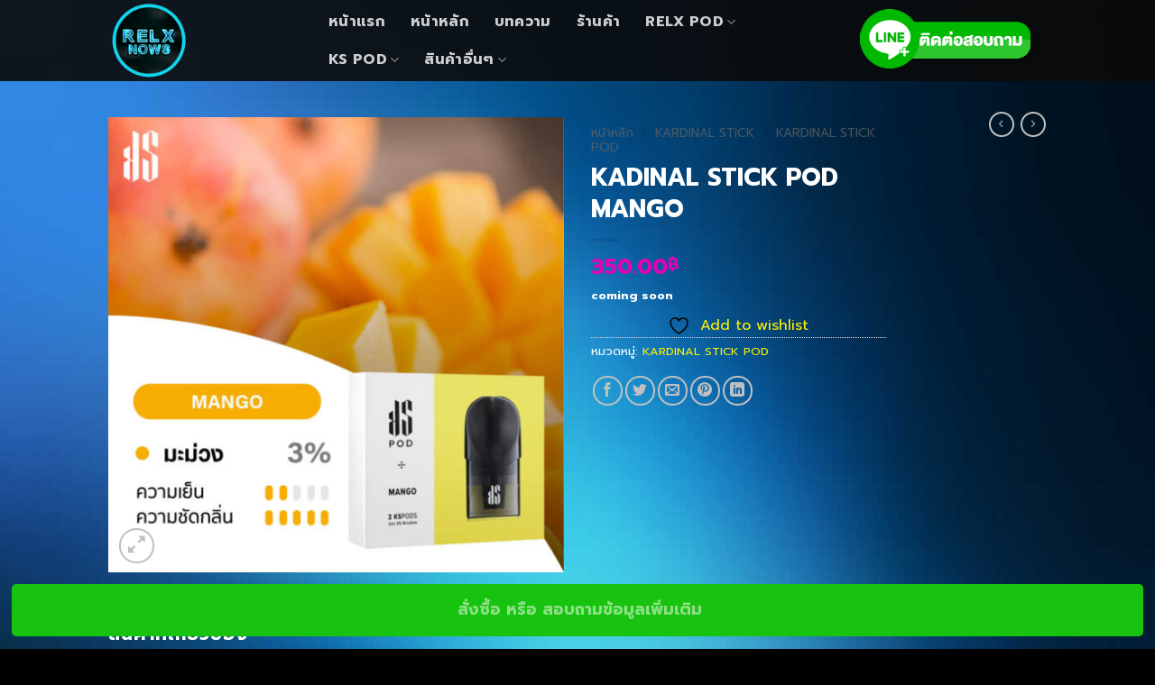

--- FILE ---
content_type: text/html; charset=UTF-8
request_url: https://relxnows.com/product/kadinal-stick-pod-mango/
body_size: 24982
content:
<!DOCTYPE html>
<!--[if IE 9 ]> <html dir="ltr" lang="th" prefix="og: https://ogp.me/ns#" class="ie9 loading-site no-js"> <![endif]-->
<!--[if IE 8 ]> <html dir="ltr" lang="th" prefix="og: https://ogp.me/ns#" class="ie8 loading-site no-js"> <![endif]-->
<!--[if (gte IE 9)|!(IE)]><!--><html dir="ltr" lang="th" prefix="og: https://ogp.me/ns#" class="loading-site no-js"> <!--<![endif]-->
<head><meta charset="UTF-8" /><script>if(navigator.userAgent.match(/MSIE|Internet Explorer/i)||navigator.userAgent.match(/Trident\/7\..*?rv:11/i)){var href=document.location.href;if(!href.match(/[?&]nowprocket/)){if(href.indexOf("?")==-1){if(href.indexOf("#")==-1){document.location.href=href+"?nowprocket=1"}else{document.location.href=href.replace("#","?nowprocket=1#")}}else{if(href.indexOf("#")==-1){document.location.href=href+"&nowprocket=1"}else{document.location.href=href.replace("#","&nowprocket=1#")}}}}</script><script>class RocketLazyLoadScripts{constructor(){this.triggerEvents=["keydown","mousedown","mousemove","touchmove","touchstart","touchend","wheel"],this.userEventHandler=this._triggerListener.bind(this),this.touchStartHandler=this._onTouchStart.bind(this),this.touchMoveHandler=this._onTouchMove.bind(this),this.touchEndHandler=this._onTouchEnd.bind(this),this.clickHandler=this._onClick.bind(this),this.interceptedClicks=[],window.addEventListener("pageshow",(e=>{this.persisted=e.persisted})),window.addEventListener("DOMContentLoaded",(()=>{this._preconnect3rdParties()})),this.delayedScripts={normal:[],async:[],defer:[]},this.allJQueries=[]}_addUserInteractionListener(e){document.hidden?e._triggerListener():(this.triggerEvents.forEach((t=>window.addEventListener(t,e.userEventHandler,{passive:!0}))),window.addEventListener("touchstart",e.touchStartHandler,{passive:!0}),window.addEventListener("mousedown",e.touchStartHandler),document.addEventListener("visibilitychange",e.userEventHandler))}_removeUserInteractionListener(){this.triggerEvents.forEach((e=>window.removeEventListener(e,this.userEventHandler,{passive:!0}))),document.removeEventListener("visibilitychange",this.userEventHandler)}_onTouchStart(e){"HTML"!==e.target.tagName&&(window.addEventListener("touchend",this.touchEndHandler),window.addEventListener("mouseup",this.touchEndHandler),window.addEventListener("touchmove",this.touchMoveHandler,{passive:!0}),window.addEventListener("mousemove",this.touchMoveHandler),e.target.addEventListener("click",this.clickHandler),this._renameDOMAttribute(e.target,"onclick","rocket-onclick"))}_onTouchMove(e){window.removeEventListener("touchend",this.touchEndHandler),window.removeEventListener("mouseup",this.touchEndHandler),window.removeEventListener("touchmove",this.touchMoveHandler,{passive:!0}),window.removeEventListener("mousemove",this.touchMoveHandler),e.target.removeEventListener("click",this.clickHandler),this._renameDOMAttribute(e.target,"rocket-onclick","onclick")}_onTouchEnd(e){window.removeEventListener("touchend",this.touchEndHandler),window.removeEventListener("mouseup",this.touchEndHandler),window.removeEventListener("touchmove",this.touchMoveHandler,{passive:!0}),window.removeEventListener("mousemove",this.touchMoveHandler)}_onClick(e){e.target.removeEventListener("click",this.clickHandler),this._renameDOMAttribute(e.target,"rocket-onclick","onclick"),this.interceptedClicks.push(e),e.preventDefault(),e.stopPropagation(),e.stopImmediatePropagation()}_replayClicks(){window.removeEventListener("touchstart",this.touchStartHandler,{passive:!0}),window.removeEventListener("mousedown",this.touchStartHandler),this.interceptedClicks.forEach((e=>{e.target.dispatchEvent(new MouseEvent("click",{view:e.view,bubbles:!0,cancelable:!0}))}))}_renameDOMAttribute(e,t,n){e.hasAttribute&&e.hasAttribute(t)&&(event.target.setAttribute(n,event.target.getAttribute(t)),event.target.removeAttribute(t))}_triggerListener(){this._removeUserInteractionListener(this),"loading"===document.readyState?document.addEventListener("DOMContentLoaded",this._loadEverythingNow.bind(this)):this._loadEverythingNow()}_preconnect3rdParties(){let e=[];document.querySelectorAll("script[type=rocketlazyloadscript]").forEach((t=>{if(t.hasAttribute("src")){const n=new URL(t.src).origin;n!==location.origin&&e.push({src:n,crossOrigin:t.crossOrigin||"module"===t.getAttribute("data-rocket-type")})}})),e=[...new Map(e.map((e=>[JSON.stringify(e),e]))).values()],this._batchInjectResourceHints(e,"preconnect")}async _loadEverythingNow(){this.lastBreath=Date.now(),this._delayEventListeners(),this._delayJQueryReady(this),this._handleDocumentWrite(),this._registerAllDelayedScripts(),this._preloadAllScripts(),await this._loadScriptsFromList(this.delayedScripts.normal),await this._loadScriptsFromList(this.delayedScripts.defer),await this._loadScriptsFromList(this.delayedScripts.async);try{await this._triggerDOMContentLoaded(),await this._triggerWindowLoad()}catch(e){}window.dispatchEvent(new Event("rocket-allScriptsLoaded")),this._replayClicks()}_registerAllDelayedScripts(){document.querySelectorAll("script[type=rocketlazyloadscript]").forEach((e=>{e.hasAttribute("src")?e.hasAttribute("async")&&!1!==e.async?this.delayedScripts.async.push(e):e.hasAttribute("defer")&&!1!==e.defer||"module"===e.getAttribute("data-rocket-type")?this.delayedScripts.defer.push(e):this.delayedScripts.normal.push(e):this.delayedScripts.normal.push(e)}))}async _transformScript(e){return await this._littleBreath(),new Promise((t=>{const n=document.createElement("script");[...e.attributes].forEach((e=>{let t=e.nodeName;"type"!==t&&("data-rocket-type"===t&&(t="type"),n.setAttribute(t,e.nodeValue))})),e.hasAttribute("src")?(n.addEventListener("load",t),n.addEventListener("error",t)):(n.text=e.text,t());try{e.parentNode.replaceChild(n,e)}catch(e){t()}}))}async _loadScriptsFromList(e){const t=e.shift();return t?(await this._transformScript(t),this._loadScriptsFromList(e)):Promise.resolve()}_preloadAllScripts(){this._batchInjectResourceHints([...this.delayedScripts.normal,...this.delayedScripts.defer,...this.delayedScripts.async],"preload")}_batchInjectResourceHints(e,t){var n=document.createDocumentFragment();e.forEach((e=>{if(e.src){const i=document.createElement("link");i.href=e.src,i.rel=t,"preconnect"!==t&&(i.as="script"),e.getAttribute&&"module"===e.getAttribute("data-rocket-type")&&(i.crossOrigin=!0),e.crossOrigin&&(i.crossOrigin=e.crossOrigin),n.appendChild(i)}})),document.head.appendChild(n)}_delayEventListeners(){let e={};function t(t,n){!function(t){function n(n){return e[t].eventsToRewrite.indexOf(n)>=0?"rocket-"+n:n}e[t]||(e[t]={originalFunctions:{add:t.addEventListener,remove:t.removeEventListener},eventsToRewrite:[]},t.addEventListener=function(){arguments[0]=n(arguments[0]),e[t].originalFunctions.add.apply(t,arguments)},t.removeEventListener=function(){arguments[0]=n(arguments[0]),e[t].originalFunctions.remove.apply(t,arguments)})}(t),e[t].eventsToRewrite.push(n)}function n(e,t){let n=e[t];Object.defineProperty(e,t,{get:()=>n||function(){},set(i){e["rocket"+t]=n=i}})}t(document,"DOMContentLoaded"),t(window,"DOMContentLoaded"),t(window,"load"),t(window,"pageshow"),t(document,"readystatechange"),n(document,"onreadystatechange"),n(window,"onload"),n(window,"onpageshow")}_delayJQueryReady(e){let t=window.jQuery;Object.defineProperty(window,"jQuery",{get:()=>t,set(n){if(n&&n.fn&&!e.allJQueries.includes(n)){n.fn.ready=n.fn.init.prototype.ready=function(t){e.domReadyFired?t.bind(document)(n):document.addEventListener("rocket-DOMContentLoaded",(()=>t.bind(document)(n)))};const t=n.fn.on;n.fn.on=n.fn.init.prototype.on=function(){if(this[0]===window){function e(e){return e.split(" ").map((e=>"load"===e||0===e.indexOf("load.")?"rocket-jquery-load":e)).join(" ")}"string"==typeof arguments[0]||arguments[0]instanceof String?arguments[0]=e(arguments[0]):"object"==typeof arguments[0]&&Object.keys(arguments[0]).forEach((t=>{delete Object.assign(arguments[0],{[e(t)]:arguments[0][t]})[t]}))}return t.apply(this,arguments),this},e.allJQueries.push(n)}t=n}})}async _triggerDOMContentLoaded(){this.domReadyFired=!0,await this._littleBreath(),document.dispatchEvent(new Event("rocket-DOMContentLoaded")),await this._littleBreath(),window.dispatchEvent(new Event("rocket-DOMContentLoaded")),await this._littleBreath(),document.dispatchEvent(new Event("rocket-readystatechange")),await this._littleBreath(),document.rocketonreadystatechange&&document.rocketonreadystatechange()}async _triggerWindowLoad(){await this._littleBreath(),window.dispatchEvent(new Event("rocket-load")),await this._littleBreath(),window.rocketonload&&window.rocketonload(),await this._littleBreath(),this.allJQueries.forEach((e=>e(window).trigger("rocket-jquery-load"))),await this._littleBreath();const e=new Event("rocket-pageshow");e.persisted=this.persisted,window.dispatchEvent(e),await this._littleBreath(),window.rocketonpageshow&&window.rocketonpageshow({persisted:this.persisted})}_handleDocumentWrite(){const e=new Map;document.write=document.writeln=function(t){const n=document.currentScript,i=document.createRange(),r=n.parentElement;let o=e.get(n);void 0===o&&(o=n.nextSibling,e.set(n,o));const s=document.createDocumentFragment();i.setStart(s,0),s.appendChild(i.createContextualFragment(t)),r.insertBefore(s,o)}}async _littleBreath(){Date.now()-this.lastBreath>45&&(await this._requestAnimFrame(),this.lastBreath=Date.now())}async _requestAnimFrame(){return document.hidden?new Promise((e=>setTimeout(e))):new Promise((e=>requestAnimationFrame(e)))}static run(){const e=new RocketLazyLoadScripts;e._addUserInteractionListener(e)}}RocketLazyLoadScripts.run();</script>
	
	<link rel="profile" href="http://gmpg.org/xfn/11" />
	<link rel="pingback" href="https://relxnows.com/xmlrpc.php" />

					<script type="rocketlazyloadscript">document.documentElement.className = document.documentElement.className + ' yes-js js_active js'</script>
			<script type="rocketlazyloadscript">(function(html){html.className = html.className.replace(/\bno-js\b/,'js')})(document.documentElement);</script>
<title>KADINAL STICK POD MANGO - RELX NOWS</title>

		<!-- All in One SEO 4.9.3 - aioseo.com -->
	<meta name="robots" content="max-image-preview:large" />
	<meta name="google-site-verification" content="Wxk6cUSle2s3UnG--0knMaHEBBva_rC0Dg98_SKiAQs" />
	<link rel="canonical" href="https://relxnows.com/product/kadinal-stick-pod-mango/" />
	<meta name="generator" content="All in One SEO (AIOSEO) 4.9.3" />

		<!-- Google tag (gtag.js) -->
<script type="rocketlazyloadscript" async src="https://www.googletagmanager.com/gtag/js?id=G-K6XV91L9MZ"></script>
<script type="rocketlazyloadscript">
  window.dataLayer = window.dataLayer || [];
  function gtag(){dataLayer.push(arguments);}
  gtag('js', new Date());

  gtag('config', 'G-K6XV91L9MZ');
</script>
		<meta property="og:locale" content="th_TH" />
		<meta property="og:site_name" content="RELX NOWS - ตัวแทนจำหน่าย Relx Infinity &amp; Kardinal Stick" />
		<meta property="og:type" content="article" />
		<meta property="og:title" content="KADINAL STICK POD MANGO - RELX NOWS" />
		<meta property="og:url" content="https://relxnows.com/product/kadinal-stick-pod-mango/" />
		<meta property="article:published_time" content="2020-01-21T15:52:56+00:00" />
		<meta property="article:modified_time" content="2022-09-23T08:25:39+00:00" />
		<meta name="twitter:card" content="summary" />
		<meta name="twitter:title" content="KADINAL STICK POD MANGO - RELX NOWS" />
		<script type="application/ld+json" class="aioseo-schema">
			{"@context":"https:\/\/schema.org","@graph":[{"@type":"BreadcrumbList","@id":"https:\/\/relxnows.com\/product\/kadinal-stick-pod-mango\/#breadcrumblist","itemListElement":[{"@type":"ListItem","@id":"https:\/\/relxnows.com#listItem","position":1,"name":"Home","item":"https:\/\/relxnows.com","nextItem":{"@type":"ListItem","@id":"https:\/\/relxnows.com\/shop\/#listItem","name":"\u0e23\u0e49\u0e32\u0e19\u0e04\u0e49\u0e32"}},{"@type":"ListItem","@id":"https:\/\/relxnows.com\/shop\/#listItem","position":2,"name":"\u0e23\u0e49\u0e32\u0e19\u0e04\u0e49\u0e32","item":"https:\/\/relxnows.com\/shop\/","nextItem":{"@type":"ListItem","@id":"https:\/\/relxnows.com\/product-category\/kardinal-stick\/#listItem","name":"KARDINAL STICK"},"previousItem":{"@type":"ListItem","@id":"https:\/\/relxnows.com#listItem","name":"Home"}},{"@type":"ListItem","@id":"https:\/\/relxnows.com\/product-category\/kardinal-stick\/#listItem","position":3,"name":"KARDINAL STICK","item":"https:\/\/relxnows.com\/product-category\/kardinal-stick\/","nextItem":{"@type":"ListItem","@id":"https:\/\/relxnows.com\/product-category\/kardinal-stick\/kardinal-stick-pod\/#listItem","name":"KARDINAL STICK POD"},"previousItem":{"@type":"ListItem","@id":"https:\/\/relxnows.com\/shop\/#listItem","name":"\u0e23\u0e49\u0e32\u0e19\u0e04\u0e49\u0e32"}},{"@type":"ListItem","@id":"https:\/\/relxnows.com\/product-category\/kardinal-stick\/kardinal-stick-pod\/#listItem","position":4,"name":"KARDINAL STICK POD","item":"https:\/\/relxnows.com\/product-category\/kardinal-stick\/kardinal-stick-pod\/","nextItem":{"@type":"ListItem","@id":"https:\/\/relxnows.com\/product\/kadinal-stick-pod-mango\/#listItem","name":"KADINAL STICK POD MANGO"},"previousItem":{"@type":"ListItem","@id":"https:\/\/relxnows.com\/product-category\/kardinal-stick\/#listItem","name":"KARDINAL STICK"}},{"@type":"ListItem","@id":"https:\/\/relxnows.com\/product\/kadinal-stick-pod-mango\/#listItem","position":5,"name":"KADINAL STICK POD MANGO","previousItem":{"@type":"ListItem","@id":"https:\/\/relxnows.com\/product-category\/kardinal-stick\/kardinal-stick-pod\/#listItem","name":"KARDINAL STICK POD"}}]},{"@type":"ItemPage","@id":"https:\/\/relxnows.com\/product\/kadinal-stick-pod-mango\/#itempage","url":"https:\/\/relxnows.com\/product\/kadinal-stick-pod-mango\/","name":"KADINAL STICK POD MANGO - RELX NOWS","inLanguage":"th","isPartOf":{"@id":"https:\/\/relxnows.com\/#website"},"breadcrumb":{"@id":"https:\/\/relxnows.com\/product\/kadinal-stick-pod-mango\/#breadcrumblist"},"image":{"@type":"ImageObject","url":"https:\/\/relxnows.com\/wp-content\/uploads\/2021\/06\/KARDINAL-STICK-Pods-Mango.jpg","@id":"https:\/\/relxnows.com\/product\/kadinal-stick-pod-mango\/#mainImage","width":1040,"height":1040,"caption":"KARDINAL STICK Pods Mango"},"primaryImageOfPage":{"@id":"https:\/\/relxnows.com\/product\/kadinal-stick-pod-mango\/#mainImage"},"datePublished":"2020-01-21T22:52:56+07:00","dateModified":"2022-09-23T15:25:39+07:00"},{"@type":"Organization","@id":"https:\/\/relxnows.com\/#organization","name":"RELX NOWS","description":"\u0e15\u0e31\u0e27\u0e41\u0e17\u0e19\u0e08\u0e33\u0e2b\u0e19\u0e48\u0e32\u0e22 Relx Infinity & Kardinal Stick","url":"https:\/\/relxnows.com\/"},{"@type":"WebSite","@id":"https:\/\/relxnows.com\/#website","url":"https:\/\/relxnows.com\/","name":"RELX NOWS","description":"\u0e15\u0e31\u0e27\u0e41\u0e17\u0e19\u0e08\u0e33\u0e2b\u0e19\u0e48\u0e32\u0e22 Relx Infinity & Kardinal Stick","inLanguage":"th","publisher":{"@id":"https:\/\/relxnows.com\/#organization"}}]}
		</script>
		<!-- All in One SEO -->

<link rel='dns-prefetch' href='//cdn.jsdelivr.net' />
<link rel='dns-prefetch' href='//fonts.googleapis.com' />
<link rel='dns-prefetch' href='//maps.googleapis.com' />
<link rel='dns-prefetch' href='//maps.gstatic.com' />
<link rel='dns-prefetch' href='//fonts.gstatic.com' />
<link rel='dns-prefetch' href='//use.fontawesome.com' />
<link rel='dns-prefetch' href='//ajax.googleapis.com' />
<link rel='dns-prefetch' href='//apis.google.com' />
<link rel='dns-prefetch' href='//google-analytics.com' />
<link rel='dns-prefetch' href='//www.google-analytics.com' />
<link rel='dns-prefetch' href='//ssl.google-analytics.com' />
<link rel='dns-prefetch' href='//www.googletagmanager.com' />
<link rel='dns-prefetch' href='//www.googletagservices.com' />
<link rel='dns-prefetch' href='//googleads.g.doubleclick.net' />
<link rel='dns-prefetch' href='//adservice.google.com' />
<link rel='dns-prefetch' href='//pagead2.googlesyndication.com' />
<link rel='dns-prefetch' href='//tpc.googlesyndication.com' />
<link rel='dns-prefetch' href='//youtube.com' />
<link rel='dns-prefetch' href='//i.ytimg.com' />
<link rel='dns-prefetch' href='//player.vimeo.com' />
<link rel='dns-prefetch' href='//api.pinterest.com' />
<link rel='dns-prefetch' href='//assets.pinterest.com' />
<link rel='dns-prefetch' href='//connect.facebook.net' />
<link rel='dns-prefetch' href='//platform.twitter.com' />
<link rel='dns-prefetch' href='//syndication.twitter.com' />
<link rel='dns-prefetch' href='//platform.instagram.com' />
<link rel='dns-prefetch' href='//referrer.disqus.com' />
<link rel='dns-prefetch' href='//c.disquscdn.com' />
<link rel='dns-prefetch' href='//cdnjs.cloudflare.com' />
<link rel='dns-prefetch' href='//cdn.ampproject.org' />
<link rel='dns-prefetch' href='//pixel.wp.com' />
<link rel='dns-prefetch' href='//disqus.com' />
<link rel='dns-prefetch' href='//s.gravatar.com' />
<link rel='dns-prefetch' href='//0.gravatar.com' />
<link rel='dns-prefetch' href='//2.gravatar.com' />
<link rel='dns-prefetch' href='//1.gravatar.com' />
<link rel='dns-prefetch' href='//sitename.disqus.com' />
<link rel='dns-prefetch' href='//s7.addthis.com' />
<link rel='dns-prefetch' href='//platform.linkedin.com' />
<link rel='dns-prefetch' href='//w.sharethis.com' />
<link rel='dns-prefetch' href='//s0.wp.com' />
<link rel='dns-prefetch' href='//s1.wp.com' />
<link rel='dns-prefetch' href='//s2.wp.com' />
<link rel='dns-prefetch' href='//stats.wp.com' />
<link rel='dns-prefetch' href='//ajax.microsoft.com' />
<link rel='dns-prefetch' href='//ajax.aspnetcdn.com' />
<link rel='dns-prefetch' href='//s3.amazonaws.com' />
<link rel='dns-prefetch' href='//code.jquery.com' />
<link rel='dns-prefetch' href='//stackpath.bootstrapcdn.com' />
<link rel='dns-prefetch' href='//github.githubassets.com' />
<link rel='dns-prefetch' href='//ad.doubleclick.net' />
<link rel='dns-prefetch' href='//stats.g.doubleclick.net' />
<link rel='dns-prefetch' href='//cm.g.doubleclick.net' />
<link rel='dns-prefetch' href='//stats.buysellads.com' />
<link rel='dns-prefetch' href='//s3.buysellads.com' />
<link rel="alternate" type="application/rss+xml" title="RELX NOWS &raquo; ฟีด" href="https://relxnows.com/feed/" />
<link rel="alternate" title="oEmbed (JSON)" type="application/json+oembed" href="https://relxnows.com/wp-json/oembed/1.0/embed?url=https%3A%2F%2Frelxnows.com%2Fproduct%2Fkadinal-stick-pod-mango%2F" />
<link rel="alternate" title="oEmbed (XML)" type="text/xml+oembed" href="https://relxnows.com/wp-json/oembed/1.0/embed?url=https%3A%2F%2Frelxnows.com%2Fproduct%2Fkadinal-stick-pod-mango%2F&#038;format=xml" />
<link rel="prefetch" href="https://relxnows.com/wp-content/themes/flatsome/assets/js/chunk.countup.fe2c1016.js" />
<link rel="prefetch" href="https://relxnows.com/wp-content/themes/flatsome/assets/js/chunk.sticky-sidebar.a58a6557.js" />
<link rel="prefetch" href="https://relxnows.com/wp-content/themes/flatsome/assets/js/chunk.tooltips.29144c1c.js" />
<link rel="prefetch" href="https://relxnows.com/wp-content/themes/flatsome/assets/js/chunk.vendors-popups.947eca5c.js" />
<link rel="prefetch" href="https://relxnows.com/wp-content/themes/flatsome/assets/js/chunk.vendors-slider.c7f2bd49.js" />
		<!-- This site uses the Google Analytics by MonsterInsights plugin v9.11.1 - Using Analytics tracking - https://www.monsterinsights.com/ -->
		<!-- Note: MonsterInsights is not currently configured on this site. The site owner needs to authenticate with Google Analytics in the MonsterInsights settings panel. -->
					<!-- No tracking code set -->
				<!-- / Google Analytics by MonsterInsights -->
		<style id='wp-img-auto-sizes-contain-inline-css' type='text/css'>
img:is([sizes=auto i],[sizes^="auto," i]){contain-intrinsic-size:3000px 1500px}
/*# sourceURL=wp-img-auto-sizes-contain-inline-css */
</style>
<style id='classic-theme-styles-inline-css' type='text/css'>
/*! This file is auto-generated */
.wp-block-button__link{color:#fff;background-color:#32373c;border-radius:9999px;box-shadow:none;text-decoration:none;padding:calc(.667em + 2px) calc(1.333em + 2px);font-size:1.125em}.wp-block-file__button{background:#32373c;color:#fff;text-decoration:none}
/*# sourceURL=/wp-includes/css/classic-themes.min.css */
</style>
<link rel='stylesheet' id='photoswipe-css' href='https://relxnows.com/wp-content/plugins/woocommerce/assets/css/photoswipe/photoswipe.min.css?ver=10.4.3' type='text/css' media='all' />
<link rel='stylesheet' id='photoswipe-default-skin-css' href='https://relxnows.com/wp-content/plugins/woocommerce/assets/css/photoswipe/default-skin/default-skin.min.css?ver=10.4.3' type='text/css' media='all' />
<style id='woocommerce-inline-inline-css' type='text/css'>
.woocommerce form .form-row .required { visibility: visible; }
/*# sourceURL=woocommerce-inline-inline-css */
</style>
<link data-minify="1" rel='stylesheet' id='flatsome-woocommerce-wishlist-css' href='https://relxnows.com/wp-content/cache/min/1/wp-content/themes/flatsome/inc/integrations/wc-yith-wishlist/wishlist.css?ver=1727245975' type='text/css' media='all' />
<link data-minify="1" rel='stylesheet' id='flatsome-main-css' href='https://relxnows.com/wp-content/cache/min/1/wp-content/themes/flatsome/assets/css/flatsome.css?ver=1727245975' type='text/css' media='all' />
<style id='flatsome-main-inline-css' type='text/css'>
@font-face {
				font-family: "fl-icons";
				font-display: block;
				src: url(https://relxnows.com/wp-content/themes/flatsome/assets/css/icons/fl-icons.eot?v=3.15.7);
				src:
					url(https://relxnows.com/wp-content/themes/flatsome/assets/css/icons/fl-icons.eot#iefix?v=3.15.7) format("embedded-opentype"),
					url(https://relxnows.com/wp-content/themes/flatsome/assets/css/icons/fl-icons.woff2?v=3.15.7) format("woff2"),
					url(https://relxnows.com/wp-content/themes/flatsome/assets/css/icons/fl-icons.ttf?v=3.15.7) format("truetype"),
					url(https://relxnows.com/wp-content/themes/flatsome/assets/css/icons/fl-icons.woff?v=3.15.7) format("woff"),
					url(https://relxnows.com/wp-content/themes/flatsome/assets/css/icons/fl-icons.svg?v=3.15.7#fl-icons) format("svg");
			}
/*# sourceURL=flatsome-main-inline-css */
</style>
<link data-minify="1" rel='stylesheet' id='flatsome-shop-css' href='https://relxnows.com/wp-content/cache/min/1/wp-content/themes/flatsome/assets/css/flatsome-shop.css?ver=1727245975' type='text/css' media='all' />
<link rel='stylesheet' id='flatsome-style-css' href='https://relxnows.com/wp-content/themes/flatsome/style.css?ver=3.15.7' type='text/css' media='all' />
<link rel='stylesheet' id='flatsome-googlefonts-css' href='//fonts.googleapis.com/css?family=Prompt%3Aregular%2C700%2Cregular%2C700%2Cregular&#038;display=swap&#038;ver=3.9' type='text/css' media='all' />
<script type="rocketlazyloadscript" data-rocket-type="text/javascript" src="https://relxnows.com/wp-includes/js/jquery/jquery.min.js?ver=3.7.1" id="jquery-core-js" defer></script>
<script type="rocketlazyloadscript" data-rocket-type="text/javascript" src="https://relxnows.com/wp-content/plugins/woocommerce/assets/js/jquery-blockui/jquery.blockUI.min.js?ver=2.7.0-wc.10.4.3" id="wc-jquery-blockui-js" defer="defer" data-wp-strategy="defer"></script>
<script type="text/javascript" id="wc-add-to-cart-js-extra">
/* <![CDATA[ */
var wc_add_to_cart_params = {"ajax_url":"/wp-admin/admin-ajax.php","wc_ajax_url":"/?wc-ajax=%%endpoint%%","i18n_view_cart":"\u0e14\u0e39\u0e15\u0e30\u0e01\u0e23\u0e49\u0e32\u0e2a\u0e34\u0e19\u0e04\u0e49\u0e32","cart_url":"https://relxnows.com/addline/","is_cart":"","cart_redirect_after_add":"yes"};
//# sourceURL=wc-add-to-cart-js-extra
/* ]]> */
</script>
<script type="rocketlazyloadscript" data-rocket-type="text/javascript" src="https://relxnows.com/wp-content/plugins/woocommerce/assets/js/frontend/add-to-cart.min.js?ver=10.4.3" id="wc-add-to-cart-js" defer="defer" data-wp-strategy="defer"></script>
<script type="rocketlazyloadscript" data-rocket-type="text/javascript" src="https://relxnows.com/wp-content/plugins/woocommerce/assets/js/photoswipe/photoswipe.min.js?ver=4.1.1-wc.10.4.3" id="wc-photoswipe-js" defer="defer" data-wp-strategy="defer"></script>
<script type="rocketlazyloadscript" data-rocket-type="text/javascript" src="https://relxnows.com/wp-content/plugins/woocommerce/assets/js/photoswipe/photoswipe-ui-default.min.js?ver=4.1.1-wc.10.4.3" id="wc-photoswipe-ui-default-js" defer="defer" data-wp-strategy="defer"></script>
<script type="text/javascript" id="wc-single-product-js-extra">
/* <![CDATA[ */
var wc_single_product_params = {"i18n_required_rating_text":"\u0e01\u0e23\u0e38\u0e13\u0e32\u0e40\u0e25\u0e37\u0e2d\u0e01\u0e23\u0e30\u0e14\u0e31\u0e1a","i18n_rating_options":["1 of 5 stars","2 of 5 stars","3 of 5 stars","4 of 5 stars","5 of 5 stars"],"i18n_product_gallery_trigger_text":"View full-screen image gallery","review_rating_required":"yes","flexslider":{"rtl":false,"animation":"slide","smoothHeight":true,"directionNav":false,"controlNav":"thumbnails","slideshow":false,"animationSpeed":500,"animationLoop":false,"allowOneSlide":false},"zoom_enabled":"","zoom_options":[],"photoswipe_enabled":"1","photoswipe_options":{"shareEl":false,"closeOnScroll":false,"history":false,"hideAnimationDuration":0,"showAnimationDuration":0},"flexslider_enabled":""};
//# sourceURL=wc-single-product-js-extra
/* ]]> */
</script>
<script type="rocketlazyloadscript" data-rocket-type="text/javascript" src="https://relxnows.com/wp-content/plugins/woocommerce/assets/js/frontend/single-product.min.js?ver=10.4.3" id="wc-single-product-js" defer="defer" data-wp-strategy="defer"></script>
<script type="rocketlazyloadscript" data-rocket-type="text/javascript" src="https://relxnows.com/wp-content/plugins/woocommerce/assets/js/js-cookie/js.cookie.min.js?ver=2.1.4-wc.10.4.3" id="wc-js-cookie-js" defer="defer" data-wp-strategy="defer"></script>
<script type="text/javascript" id="woocommerce-js-extra">
/* <![CDATA[ */
var woocommerce_params = {"ajax_url":"/wp-admin/admin-ajax.php","wc_ajax_url":"/?wc-ajax=%%endpoint%%","i18n_password_show":"Show password","i18n_password_hide":"Hide password"};
//# sourceURL=woocommerce-js-extra
/* ]]> */
</script>
<script type="rocketlazyloadscript" data-rocket-type="text/javascript" src="https://relxnows.com/wp-content/plugins/woocommerce/assets/js/frontend/woocommerce.min.js?ver=10.4.3" id="woocommerce-js" defer="defer" data-wp-strategy="defer"></script>
<link rel="https://api.w.org/" href="https://relxnows.com/wp-json/" /><link rel="alternate" title="JSON" type="application/json" href="https://relxnows.com/wp-json/wp/v2/product/148109" /><link rel="EditURI" type="application/rsd+xml" title="RSD" href="https://relxnows.com/xmlrpc.php?rsd" />
<meta name="generator" content="WordPress 6.9" />
<meta name="generator" content="WooCommerce 10.4.3" />
<link rel='shortlink' href='https://relxnows.com/?p=148109' />

<link rel="preload" as="font" href="https://relxnows.com/wp-content/themes/flatsome/assets/css/icons/fl-icons.woff2" crossorigin><style>.woocommerce-product-gallery{ opacity: 1 !important; }</style><style>.bg{opacity: 0; transition: opacity 1s; -webkit-transition: opacity 1s;} .bg-loaded{opacity: 1;}</style><!--[if IE]><link rel="stylesheet" type="text/css" href="https://relxnows.com/wp-content/themes/flatsome/assets/css/ie-fallback.css"><script src="//cdnjs.cloudflare.com/ajax/libs/html5shiv/3.6.1/html5shiv.js"></script><script>var head = document.getElementsByTagName('head')[0],style = document.createElement('style');style.type = 'text/css';style.styleSheet.cssText = ':before,:after{content:none !important';head.appendChild(style);setTimeout(function(){head.removeChild(style);}, 0);</script><script src="https://relxnows.com/wp-content/themes/flatsome/assets/libs/ie-flexibility.js"></script><![endif]-->	<noscript><style>.woocommerce-product-gallery{ opacity: 1 !important; }</style></noscript>
	<link rel="icon" href="https://relxnows.com/wp-content/uploads/2021/02/cropped-logo-nows2-32x32.png" sizes="32x32" />
<link rel="icon" href="https://relxnows.com/wp-content/uploads/2021/02/cropped-logo-nows2-192x192.png" sizes="192x192" />
<link rel="apple-touch-icon" href="https://relxnows.com/wp-content/uploads/2021/02/cropped-logo-nows2-180x180.png" />
<meta name="msapplication-TileImage" content="https://relxnows.com/wp-content/uploads/2021/02/cropped-logo-nows2-270x270.png" />
<style id="custom-css" type="text/css">:root {--primary-color: #446084;}.container-width, .full-width .ubermenu-nav, .container, .row{max-width: 1070px}.row.row-collapse{max-width: 1040px}.row.row-small{max-width: 1062.5px}.row.row-large{max-width: 1100px}.header-main{height: 90px}#logo img{max-height: 90px}#logo{width:200px;}.header-top{min-height: 30px}.transparent .header-main{height: 90px}.transparent #logo img{max-height: 90px}.has-transparent + .page-title:first-of-type,.has-transparent + #main > .page-title,.has-transparent + #main > div > .page-title,.has-transparent + #main .page-header-wrapper:first-of-type .page-title{padding-top: 90px;}.header.show-on-scroll,.stuck .header-main{height:70px!important}.stuck #logo img{max-height: 70px!important}.header-bg-color {background-color: rgba(10,10,10,0.9)}.header-bottom {background-color: #f1f1f1}@media (max-width: 549px) {.header-main{height: 70px}#logo img{max-height: 70px}}.main-menu-overlay{background-color: #000c3d}.nav-dropdown{font-size:100%}@media screen and (max-width: 549px){body{font-size: 100%;}}body{font-family:"Prompt", sans-serif}body{font-weight: 0}body{color: #ffffff}.nav > li > a {font-family:"Prompt", sans-serif;}.mobile-sidebar-levels-2 .nav > li > ul > li > a {font-family:"Prompt", sans-serif;}.nav > li > a {font-weight: 700;}.mobile-sidebar-levels-2 .nav > li > ul > li > a {font-weight: 700;}h1,h2,h3,h4,h5,h6,.heading-font, .off-canvas-center .nav-sidebar.nav-vertical > li > a{font-family: "Prompt", sans-serif;}h1,h2,h3,h4,h5,h6,.heading-font,.banner h1,.banner h2{font-weight: 700;}h1,h2,h3,h4,h5,h6,.heading-font{color: #ffffff;}.alt-font{font-family: "Prompt", sans-serif;}.alt-font{font-weight: 0!important;}a{color: #fff100;}a:hover{color: #f90505;}.tagcloud a:hover{border-color: #f90505;background-color: #f90505;}.badge-inner.on-sale{background-color: #fa0a0a}.shop-page-title.featured-title .title-bg{ background-image: url(https://relxnows.com/wp-content/uploads/2021/06/KARDINAL-STICK-Pods-Mango.jpg)!important;}@media screen and (min-width: 550px){.products .box-vertical .box-image{min-width: 247px!important;width: 247px!important;}}.absolute-footer, html{background-color: #000000}/* Custom CSS */.btn-homepage{background: url(https://relxnows.com/wp-content/uploads/2021/02/btn-not-click1.png) no-repeat;background-size: 100% 100%;padding: 2%;font-size:80%;width: 50%;}.btn-homepage:hover{background: url(https://relxnows.com/wp-content/uploads/2021/02/btn-click1.png) no-repeat;background-size: 100% 100%;padding: 2%;font-size:80%;width: 50%;box-shadow: 0px 0px 10px 4px #ff0000, 0 0 40px #ff0000, 0 0 40px blue;}.case a{position: relative;display: inline-block;padding: 4% 15%;color: #ff0000;text-transform: uppercase;text-decoration: none;font-size: 18px;overflow: hidden;transition: 0.2s;border-style: solid;border-radius: 50px; z-index: 1;}.case1 a:hover{color: #fff;background: #ff0000;box-shadow: 0 0 10px #ff0000, 0 0 40px #ff0000, 0 0 80px #ff0000;transition-delay: 1s;border-style: none;}.case2 a span{position: absolute;display: block;}.case3 a span:nth-child(1){top: 0;left: -100%;width: 100%;height: 2px;background: linear-gradient(90deg,transparent,#ff0000);}.case4 a:hover span:nth-child(1){left: 100%;transition: 1s;} .case5 a span:nth-child(2){bottom: 0;right: -100%;width: 100%;height: 2px;background: linear-gradient(270deg,transparent,#ff0000);}.case6 a:hover span:nth-child(2){right: 100%;transition: 1s;transition-delay: 0.5s;}.case7 a span:nth-child(3){top: -100℅;right: 0%;width: 2px%;height: 100%;background: linear-gradient(180deg,transparent,#ff0000);}.case8 a:hover span:nth-child(3){top: 100%;transition: 1s;transition-delay: 0.25s;}.case9 a span:nth-child(4){bottom: -100℅;left: 0%;width: 2px%;height: 100%;background: linear-gradient(360deg,transparent,#ff0000);}.case0 a:hover span:nth-child(4){bottom: 100%;transition: 1s;transition-delay: 0.75s;}@media only screen and (min-width: 2150px) and (max-width: 3282px){.full-width .ubermenu-nav, .container, .row{max-width: 1940px}}/* Custom CSS Tablet */@media (max-width: 849px){.btn-homepage{background: url(https://relxnows.com/wp-content/uploads/2021/02/btn-not-click1.png) no-repeat;background-size: 100% 100%;padding: 5%;font-size:10%;width: 50%;}.btn-homepage:hover{background: url(https://relxnows.com/wp-content/uploads/2021/02/btn-click1.png) no-repeat;background-size: 100% 100%;padding: 5%;font-size:10%;width: 50%;box-shadow: 0px 0px 10px 4px #ff0000, 0 0 40px #ff0000, 0 0 40px blue;}.case a{position: relative;display: inline-block;padding: 4% 15%;color: #ff0000;text-transform: uppercase;text-decoration: none;font-size: 12px;overflow: hidden;transition: 0.2s;border-style: solid;border-radius: 50px;}.case1 a:hover{color: #fff;background: #ff0000;box-shadow: 0 0 10px #ff0000, 0 0 40px #2196f3, 0 0 80px #ff0000;transition-delay: 1s;border-style: none;}}/* Custom CSS Mobile */@media (max-width: 549px){.btn-homepage{background: url(https://relxnows.com/wp-content/uploads/2021/02/btn-not-click1.png) no-repeat;background-size: 100% 100%;padding: 2%;font-size:100%;width:90%;}.btn-homepage:hover{background: url(https://relxnows.com/wp-content/uploads/2021/02/btn-click1.png) no-repeat;background-size: 100% 100%;padding: 2%;font-size:100%;width: 90%;box-shadow: 0px 0px 10px 4px #ff0000, 0 0 40px #ff0000, 0 0 40px blue;}.btnfont{background: url(https://relxnows.com/wp-content/uploads/2021/02/btn-not-click1.png) no-repeat;background-size: 100% 100%;padding: 2%;font-size:150%;width:90%;}.btnfont:hover{background: url(https://relxnows.com/wp-content/uploads/2021/02/btn-click1.png) no-repeat;background-size: 100% 100%;padding: 2%;font-size:150%;width: 90%;box-shadow: 0px 0px 10px 4px #ff0000, 0 0 40px #ff0000, 0 0 40px blue;}.case a{position: relative;display: inline-block;padding: 4% 15%;color: #ff0000;text-transform: uppercase;text-decoration: none;font-size: 12px;overflow: hidden;transition: 0.2s;border-style: solid;border-radius: 50px;}.case1 a:hover{color: #fff;background: #ff0000;box-shadow: 0 0 10px #ff0000, 0 0 40px #2196f3, 0 0 80px #ff0000;transition-delay: 1s;border-style: none;}h1{font-size:100%}h2{font-size:105%}h4{font-size:75%}h6{font-size:75%}.case a{position: relative;display: inline-block;padding: 4% 15%;color: #ff0000;text-transform: uppercase;text-decoration: none;font-size: 10px;overflow: hidden;transition: 0.2s;border-style: solid;border-radius: 50px;}}.label-new.menu-item > a:after{content:"New";}.label-hot.menu-item > a:after{content:"Hot";}.label-sale.menu-item > a:after{content:"Sale";}.label-popular.menu-item > a:after{content:"Popular";}</style>		<style type="text/css" id="wp-custom-css">
			#wrapper, #main {
 background-image:url("https://relxnows.com/wp-content/uploads/2021/02/bg-top-border-relxnos.jpg");
	background-size: 100% 100%;
width:100%;
}
.woocommerce form.cart input{  display: none; }
.woocommerce form.cart button.button  {
    position: relative;
    display: inline-block;
    padding:5px 30px;
    color: #e004b8;
    text-transform: uppercase;
    letter-spacing: 4px;
    text-decoration: none;
    font-size:20px;
    overflow: hidden;
    transition: 0.2s;
	border-color:#e004b8;
	border-width: 2px;
	background-color: transparent;

}
.woocommerce form.cart button.button.alt:hover{
    color: #fff;
    background: #2196f3;
    box-shadow: 0 0 10px #2196f3, 0 0 40px #2196f3, 0 0 80px #2196f3;
    transition-delay: 0.1s;
	border-color:#fff;
	border-width: 2px;
}
.price .woocommerce-Price-currencySymbol {
    color:#red !important;
}
.woocommerce-Price-amount.amount {
color: #e004b8;
}
.btnReviews{
	position:fixed;
  top: 90%;
	left: 1%;
	width: 98%;
  text-align: center;
  display: block;
  padding: 5px 0px;
	z-index:1;
  background-color: #18c30f;
  border: none;
  border-radius: 5px;
  color: #ffffff;
  font-weight: bold;
  -webkit-transition: all 0.2s ease-out;
  -moz-transition: all 0.2s ease-out;
  -ms-transition: all 0.2s ease-out;
  -o-transition: all 0.2s ease-out;
  transition: all 0.2s ease-out;
  font-size: 1.1rem;
}
.btnReviews:hover,.btnReviews:focus,.btnReviews:active{
  background-color: #51e349;
  outline: none;
  color: #fff;
}
}
.accordion{
	background-color:#d40259;
	color:#fff;
}
.nav-dark .nav>li.header-divider {
    border-color: #fff;
}
.hover-web { 

  background: linear-gradient(to right, white, red 50%, red  ,red  ,pink , pink, pink, white );
  background-clip: text;
  -webkit-background-clip: text;
  -webkit-text-fill-color: transparent;
  background-size: 200% 100%;
  background-position: 100%;
  -webkit-transition: background-position 275ms ease;
  transition: background-position 275ms ease;
  text-decoration: none;
 animation: hover-web 2s 1s infinite;
}
@keyframes hover-web {
  0% {
    background-position: 0 100%;
  }
	 50% {
    background-position: 100% 0 ;
  }
  100% {
    background-position: 0 100%;
  }
}	
		</style>
		
<meta name="viewport" content="width=device-width, user-scalable=yes, initial-scale=1.0, minimum-scale=0.1, maximum-scale=10.0">
<link data-minify="1" rel='stylesheet' id='wc-blocks-style-css' href='https://relxnows.com/wp-content/cache/min/1/wp-content/plugins/woocommerce/assets/client/blocks/wc-blocks.css?ver=1727245975' type='text/css' media='all' />
<link data-minify="1" rel='stylesheet' id='jquery-selectBox-css' href='https://relxnows.com/wp-content/cache/min/1/wp-content/plugins/yith-woocommerce-wishlist/assets/css/jquery.selectBox.css?ver=1729697493' type='text/css' media='all' />
<link data-minify="1" rel='stylesheet' id='woocommerce_prettyPhoto_css-css' href='https://relxnows.com/wp-content/cache/min/1/wp-content/plugins/woocommerce/assets/css/prettyPhoto.css?ver=1729697493' type='text/css' media='all' />
<link data-minify="1" rel='stylesheet' id='yith-wcwl-main-css' href='https://relxnows.com/wp-content/cache/min/1/wp-content/plugins/yith-woocommerce-wishlist/assets/css/style.css?ver=1729697493' type='text/css' media='all' />
<style id='yith-wcwl-main-inline-css' type='text/css'>
 :root { --rounded-corners-radius: 16px; --add-to-cart-rounded-corners-radius: 16px; --color-headers-background: #F4F4F4; --feedback-duration: 3s } 
 :root { --rounded-corners-radius: 16px; --add-to-cart-rounded-corners-radius: 16px; --color-headers-background: #F4F4F4; --feedback-duration: 3s } 
 :root { --rounded-corners-radius: 16px; --add-to-cart-rounded-corners-radius: 16px; --color-headers-background: #F4F4F4; --feedback-duration: 3s } 
 :root { --rounded-corners-radius: 16px; --add-to-cart-rounded-corners-radius: 16px; --color-headers-background: #F4F4F4; --feedback-duration: 3s } 
 :root { --rounded-corners-radius: 16px; --add-to-cart-rounded-corners-radius: 16px; --color-headers-background: #F4F4F4; --feedback-duration: 3s } 
 :root { --rounded-corners-radius: 16px; --add-to-cart-rounded-corners-radius: 16px; --color-headers-background: #F4F4F4; --feedback-duration: 3s } 
 :root { --rounded-corners-radius: 16px; --add-to-cart-rounded-corners-radius: 16px; --color-headers-background: #F4F4F4; --feedback-duration: 3s } 
 :root { --rounded-corners-radius: 16px; --add-to-cart-rounded-corners-radius: 16px; --color-headers-background: #F4F4F4; --feedback-duration: 3s } 
 :root { --rounded-corners-radius: 16px; --add-to-cart-rounded-corners-radius: 16px; --color-headers-background: #F4F4F4; --feedback-duration: 3s } 
 :root { --rounded-corners-radius: 16px; --add-to-cart-rounded-corners-radius: 16px; --color-headers-background: #F4F4F4; --feedback-duration: 3s } 
/*# sourceURL=yith-wcwl-main-inline-css */
</style>
<style id='global-styles-inline-css' type='text/css'>
:root{--wp--preset--aspect-ratio--square: 1;--wp--preset--aspect-ratio--4-3: 4/3;--wp--preset--aspect-ratio--3-4: 3/4;--wp--preset--aspect-ratio--3-2: 3/2;--wp--preset--aspect-ratio--2-3: 2/3;--wp--preset--aspect-ratio--16-9: 16/9;--wp--preset--aspect-ratio--9-16: 9/16;--wp--preset--color--black: #000000;--wp--preset--color--cyan-bluish-gray: #abb8c3;--wp--preset--color--white: #ffffff;--wp--preset--color--pale-pink: #f78da7;--wp--preset--color--vivid-red: #cf2e2e;--wp--preset--color--luminous-vivid-orange: #ff6900;--wp--preset--color--luminous-vivid-amber: #fcb900;--wp--preset--color--light-green-cyan: #7bdcb5;--wp--preset--color--vivid-green-cyan: #00d084;--wp--preset--color--pale-cyan-blue: #8ed1fc;--wp--preset--color--vivid-cyan-blue: #0693e3;--wp--preset--color--vivid-purple: #9b51e0;--wp--preset--gradient--vivid-cyan-blue-to-vivid-purple: linear-gradient(135deg,rgb(6,147,227) 0%,rgb(155,81,224) 100%);--wp--preset--gradient--light-green-cyan-to-vivid-green-cyan: linear-gradient(135deg,rgb(122,220,180) 0%,rgb(0,208,130) 100%);--wp--preset--gradient--luminous-vivid-amber-to-luminous-vivid-orange: linear-gradient(135deg,rgb(252,185,0) 0%,rgb(255,105,0) 100%);--wp--preset--gradient--luminous-vivid-orange-to-vivid-red: linear-gradient(135deg,rgb(255,105,0) 0%,rgb(207,46,46) 100%);--wp--preset--gradient--very-light-gray-to-cyan-bluish-gray: linear-gradient(135deg,rgb(238,238,238) 0%,rgb(169,184,195) 100%);--wp--preset--gradient--cool-to-warm-spectrum: linear-gradient(135deg,rgb(74,234,220) 0%,rgb(151,120,209) 20%,rgb(207,42,186) 40%,rgb(238,44,130) 60%,rgb(251,105,98) 80%,rgb(254,248,76) 100%);--wp--preset--gradient--blush-light-purple: linear-gradient(135deg,rgb(255,206,236) 0%,rgb(152,150,240) 100%);--wp--preset--gradient--blush-bordeaux: linear-gradient(135deg,rgb(254,205,165) 0%,rgb(254,45,45) 50%,rgb(107,0,62) 100%);--wp--preset--gradient--luminous-dusk: linear-gradient(135deg,rgb(255,203,112) 0%,rgb(199,81,192) 50%,rgb(65,88,208) 100%);--wp--preset--gradient--pale-ocean: linear-gradient(135deg,rgb(255,245,203) 0%,rgb(182,227,212) 50%,rgb(51,167,181) 100%);--wp--preset--gradient--electric-grass: linear-gradient(135deg,rgb(202,248,128) 0%,rgb(113,206,126) 100%);--wp--preset--gradient--midnight: linear-gradient(135deg,rgb(2,3,129) 0%,rgb(40,116,252) 100%);--wp--preset--font-size--small: 13px;--wp--preset--font-size--medium: 20px;--wp--preset--font-size--large: 36px;--wp--preset--font-size--x-large: 42px;--wp--preset--spacing--20: 0.44rem;--wp--preset--spacing--30: 0.67rem;--wp--preset--spacing--40: 1rem;--wp--preset--spacing--50: 1.5rem;--wp--preset--spacing--60: 2.25rem;--wp--preset--spacing--70: 3.38rem;--wp--preset--spacing--80: 5.06rem;--wp--preset--shadow--natural: 6px 6px 9px rgba(0, 0, 0, 0.2);--wp--preset--shadow--deep: 12px 12px 50px rgba(0, 0, 0, 0.4);--wp--preset--shadow--sharp: 6px 6px 0px rgba(0, 0, 0, 0.2);--wp--preset--shadow--outlined: 6px 6px 0px -3px rgb(255, 255, 255), 6px 6px rgb(0, 0, 0);--wp--preset--shadow--crisp: 6px 6px 0px rgb(0, 0, 0);}:where(.is-layout-flex){gap: 0.5em;}:where(.is-layout-grid){gap: 0.5em;}body .is-layout-flex{display: flex;}.is-layout-flex{flex-wrap: wrap;align-items: center;}.is-layout-flex > :is(*, div){margin: 0;}body .is-layout-grid{display: grid;}.is-layout-grid > :is(*, div){margin: 0;}:where(.wp-block-columns.is-layout-flex){gap: 2em;}:where(.wp-block-columns.is-layout-grid){gap: 2em;}:where(.wp-block-post-template.is-layout-flex){gap: 1.25em;}:where(.wp-block-post-template.is-layout-grid){gap: 1.25em;}.has-black-color{color: var(--wp--preset--color--black) !important;}.has-cyan-bluish-gray-color{color: var(--wp--preset--color--cyan-bluish-gray) !important;}.has-white-color{color: var(--wp--preset--color--white) !important;}.has-pale-pink-color{color: var(--wp--preset--color--pale-pink) !important;}.has-vivid-red-color{color: var(--wp--preset--color--vivid-red) !important;}.has-luminous-vivid-orange-color{color: var(--wp--preset--color--luminous-vivid-orange) !important;}.has-luminous-vivid-amber-color{color: var(--wp--preset--color--luminous-vivid-amber) !important;}.has-light-green-cyan-color{color: var(--wp--preset--color--light-green-cyan) !important;}.has-vivid-green-cyan-color{color: var(--wp--preset--color--vivid-green-cyan) !important;}.has-pale-cyan-blue-color{color: var(--wp--preset--color--pale-cyan-blue) !important;}.has-vivid-cyan-blue-color{color: var(--wp--preset--color--vivid-cyan-blue) !important;}.has-vivid-purple-color{color: var(--wp--preset--color--vivid-purple) !important;}.has-black-background-color{background-color: var(--wp--preset--color--black) !important;}.has-cyan-bluish-gray-background-color{background-color: var(--wp--preset--color--cyan-bluish-gray) !important;}.has-white-background-color{background-color: var(--wp--preset--color--white) !important;}.has-pale-pink-background-color{background-color: var(--wp--preset--color--pale-pink) !important;}.has-vivid-red-background-color{background-color: var(--wp--preset--color--vivid-red) !important;}.has-luminous-vivid-orange-background-color{background-color: var(--wp--preset--color--luminous-vivid-orange) !important;}.has-luminous-vivid-amber-background-color{background-color: var(--wp--preset--color--luminous-vivid-amber) !important;}.has-light-green-cyan-background-color{background-color: var(--wp--preset--color--light-green-cyan) !important;}.has-vivid-green-cyan-background-color{background-color: var(--wp--preset--color--vivid-green-cyan) !important;}.has-pale-cyan-blue-background-color{background-color: var(--wp--preset--color--pale-cyan-blue) !important;}.has-vivid-cyan-blue-background-color{background-color: var(--wp--preset--color--vivid-cyan-blue) !important;}.has-vivid-purple-background-color{background-color: var(--wp--preset--color--vivid-purple) !important;}.has-black-border-color{border-color: var(--wp--preset--color--black) !important;}.has-cyan-bluish-gray-border-color{border-color: var(--wp--preset--color--cyan-bluish-gray) !important;}.has-white-border-color{border-color: var(--wp--preset--color--white) !important;}.has-pale-pink-border-color{border-color: var(--wp--preset--color--pale-pink) !important;}.has-vivid-red-border-color{border-color: var(--wp--preset--color--vivid-red) !important;}.has-luminous-vivid-orange-border-color{border-color: var(--wp--preset--color--luminous-vivid-orange) !important;}.has-luminous-vivid-amber-border-color{border-color: var(--wp--preset--color--luminous-vivid-amber) !important;}.has-light-green-cyan-border-color{border-color: var(--wp--preset--color--light-green-cyan) !important;}.has-vivid-green-cyan-border-color{border-color: var(--wp--preset--color--vivid-green-cyan) !important;}.has-pale-cyan-blue-border-color{border-color: var(--wp--preset--color--pale-cyan-blue) !important;}.has-vivid-cyan-blue-border-color{border-color: var(--wp--preset--color--vivid-cyan-blue) !important;}.has-vivid-purple-border-color{border-color: var(--wp--preset--color--vivid-purple) !important;}.has-vivid-cyan-blue-to-vivid-purple-gradient-background{background: var(--wp--preset--gradient--vivid-cyan-blue-to-vivid-purple) !important;}.has-light-green-cyan-to-vivid-green-cyan-gradient-background{background: var(--wp--preset--gradient--light-green-cyan-to-vivid-green-cyan) !important;}.has-luminous-vivid-amber-to-luminous-vivid-orange-gradient-background{background: var(--wp--preset--gradient--luminous-vivid-amber-to-luminous-vivid-orange) !important;}.has-luminous-vivid-orange-to-vivid-red-gradient-background{background: var(--wp--preset--gradient--luminous-vivid-orange-to-vivid-red) !important;}.has-very-light-gray-to-cyan-bluish-gray-gradient-background{background: var(--wp--preset--gradient--very-light-gray-to-cyan-bluish-gray) !important;}.has-cool-to-warm-spectrum-gradient-background{background: var(--wp--preset--gradient--cool-to-warm-spectrum) !important;}.has-blush-light-purple-gradient-background{background: var(--wp--preset--gradient--blush-light-purple) !important;}.has-blush-bordeaux-gradient-background{background: var(--wp--preset--gradient--blush-bordeaux) !important;}.has-luminous-dusk-gradient-background{background: var(--wp--preset--gradient--luminous-dusk) !important;}.has-pale-ocean-gradient-background{background: var(--wp--preset--gradient--pale-ocean) !important;}.has-electric-grass-gradient-background{background: var(--wp--preset--gradient--electric-grass) !important;}.has-midnight-gradient-background{background: var(--wp--preset--gradient--midnight) !important;}.has-small-font-size{font-size: var(--wp--preset--font-size--small) !important;}.has-medium-font-size{font-size: var(--wp--preset--font-size--medium) !important;}.has-large-font-size{font-size: var(--wp--preset--font-size--large) !important;}.has-x-large-font-size{font-size: var(--wp--preset--font-size--x-large) !important;}
/*# sourceURL=global-styles-inline-css */
</style>
</head>

<body class="wp-singular product-template-default single single-product postid-148109 wp-theme-flatsome theme-flatsome woocommerce woocommerce-page woocommerce-no-js lightbox nav-dropdown-has-arrow nav-dropdown-has-shadow nav-dropdown-has-border">



<a class="skip-link screen-reader-text" href="#main">Skip to content</a>

<div id="wrapper">

	
	<header id="header" class="header has-sticky sticky-jump">
		<div class="header-wrapper">
			<div id="masthead" class="header-main nav-dark">
      <div class="header-inner flex-row container logo-left medium-logo-center" role="navigation">

          <!-- Logo -->
          <div id="logo" class="flex-col logo">
            
<!-- Header logo -->
<a href="https://relxnows.com/" title="RELX NOWS - ตัวแทนจำหน่าย Relx Infinity &amp; Kardinal Stick" rel="home">
		<img width="500" height="500" src="https://relxnows.com/wp-content/uploads/2021/02/logo-nows2.png" class="header_logo header-logo" alt="RELX NOWS"/><img  width="500" height="500" src="https://relxnows.com/wp-content/uploads/2021/02/logo-nows2.png" class="header-logo-dark" alt="RELX NOWS"/></a>
          </div>

          <!-- Mobile Left Elements -->
          <div class="flex-col show-for-medium flex-left">
            <ul class="mobile-nav nav nav-left ">
                          </ul>
          </div>

          <!-- Left Elements -->
          <div class="flex-col hide-for-medium flex-left
            flex-grow">
            <ul class="header-nav header-nav-main nav nav-left  nav-outline nav-size-large nav-uppercase" >
              <li id="menu-item-22147" class="menu-item menu-item-type-post_type menu-item-object-page menu-item-home menu-item-22147 menu-item-design-default"><a href="https://relxnows.com/" class="nav-top-link">หน้าแรก</a></li>
<li id="menu-item-22144" class="menu-item menu-item-type-post_type menu-item-object-page menu-item-22144 menu-item-design-default"><a href="https://relxnows.com/home-relx-kardinal/" class="nav-top-link">หน้าหลัก</a></li>
<li id="menu-item-322378" class="menu-item menu-item-type-post_type menu-item-object-page menu-item-322378 menu-item-design-default"><a href="https://relxnows.com/blog/" class="nav-top-link">บทความ</a></li>
<li id="menu-item-22145" class="menu-item menu-item-type-post_type menu-item-object-page current_page_parent menu-item-22145 menu-item-design-default"><a href="https://relxnows.com/shop/" class="nav-top-link">ร้านค้า</a></li>
<li id="menu-item-323745" class="menu-item menu-item-type-custom menu-item-object-custom menu-item-has-children menu-item-323745 menu-item-design-default has-dropdown"><a href="#" class="nav-top-link">Relx Pod<i class="icon-angle-down" ></i></a>
<ul class="sub-menu nav-dropdown nav-dropdown-bold">
	<li id="menu-item-323756" class="menu-item menu-item-type-post_type menu-item-object-page menu-item-323756"><a href="https://relxnows.com/relx-zero/">Relx Zero</a></li>
	<li id="menu-item-323755" class="menu-item menu-item-type-post_type menu-item-object-page menu-item-323755"><a href="https://relxnows.com/relx-infinity/">Relx Infinity</a></li>
	<li id="menu-item-324036" class="menu-item menu-item-type-post_type menu-item-object-page menu-item-324036"><a href="https://relxnows.com/relx-essential/">Relx Essential</a></li>
	<li id="menu-item-324077" class="menu-item menu-item-type-post_type menu-item-object-page menu-item-324077"><a href="https://relxnows.com/relx-lite/">Relx Lite</a></li>
	<li id="menu-item-324121" class="menu-item menu-item-type-post_type menu-item-object-page menu-item-324121"><a href="https://relxnows.com/relx-phantom/">Relx Phantom</a></li>
	<li id="menu-item-323995" class="menu-item menu-item-type-post_type menu-item-object-page menu-item-323995"><a href="https://relxnows.com/relx-bubble-mon/">Relx Bubble Mon</a></li>
</ul>
</li>
<li id="menu-item-323746" class="menu-item menu-item-type-custom menu-item-object-custom menu-item-has-children menu-item-323746 menu-item-design-default has-dropdown"><a href="#" class="nav-top-link">KS Pod<i class="icon-angle-down" ></i></a>
<ul class="sub-menu nav-dropdown nav-dropdown-bold">
	<li id="menu-item-323754" class="menu-item menu-item-type-post_type menu-item-object-page menu-item-323754"><a href="https://relxnows.com/kardinal-stick/">kardinal Stick</a></li>
	<li id="menu-item-323753" class="menu-item menu-item-type-post_type menu-item-object-page menu-item-323753"><a href="https://relxnows.com/ks-kurve/">Ks Kurve</a></li>
	<li id="menu-item-323749" class="menu-item menu-item-type-post_type menu-item-object-page menu-item-323749"><a href="https://relxnows.com/ks-kurve-lite-and-ks-kurve-lite-2/">Ks Kurve lite and Ks Kurve Lite 2</a></li>
	<li id="menu-item-324256" class="menu-item menu-item-type-post_type menu-item-object-page menu-item-324256"><a href="https://relxnows.com/ks-lumina/">Ks Lumina</a></li>
	<li id="menu-item-323757" class="menu-item menu-item-type-post_type menu-item-object-page menu-item-323757"><a href="https://relxnows.com/ks-quik/">Ks Quik</a></li>
	<li id="menu-item-324747" class="menu-item menu-item-type-post_type menu-item-object-page menu-item-324747"><a href="https://relxnows.com/ks-quik-6000-puffs/">Ks Quik 6000 Puffs</a></li>
	<li id="menu-item-324783" class="menu-item menu-item-type-post_type menu-item-object-page menu-item-324783"><a href="https://relxnows.com/ks-quik-pro-15000-puffs/">Ks Quik Pro 15000 Puffs</a></li>
	<li id="menu-item-324433" class="menu-item menu-item-type-post_type menu-item-object-page menu-item-324433"><a href="https://relxnows.com/kardinal-artisan/">KARDINAL ARTISAN</a></li>
	<li id="menu-item-323751" class="menu-item menu-item-type-post_type menu-item-object-page menu-item-323751"><a href="https://relxnows.com/ks-pod-max/">KS Pod Max</a></li>
</ul>
</li>
<li id="menu-item-323747" class="menu-item menu-item-type-custom menu-item-object-custom menu-item-has-children menu-item-323747 menu-item-design-default has-dropdown"><a href="#" class="nav-top-link">สินค้าอื่นๆ<i class="icon-angle-down" ></i></a>
<ul class="sub-menu nav-dropdown nav-dropdown-bold">
	<li id="menu-item-323748" class="menu-item menu-item-type-post_type menu-item-object-page menu-item-323748"><a href="https://relxnows.com/vmc/">VMC</a></li>
	<li id="menu-item-323750" class="menu-item menu-item-type-post_type menu-item-object-page menu-item-323750"><a href="https://relxnows.com/infy-pod/">Infy Pod</a></li>
	<li id="menu-item-323752" class="menu-item menu-item-type-post_type menu-item-object-page menu-item-323752"><a href="https://relxnows.com/jues-5000-puff/">jues 5000 puff</a></li>
</ul>
</li>
            </ul>
          </div>

          <!-- Right Elements -->
          <div class="flex-col hide-for-medium flex-right">
            <ul class="header-nav header-nav-main nav nav-right  nav-outline nav-size-large nav-uppercase">
              <li class="html custom html_topbar_right"><a href="https://relxnows.com/addline"><img width="200" height="76" src="https://relxnows.com/wp-content/uploads/2021/02/line-new.png" alt="add line relxnows" ></a></li>            </ul>
          </div>

          <!-- Mobile Right Elements -->
          <div class="flex-col show-for-medium flex-right">
            <ul class="mobile-nav nav nav-right ">
              <li class="nav-icon has-icon">
  		<a href="#" data-open="#main-menu" data-pos="left" data-bg="main-menu-overlay" data-color="dark" class="is-small" aria-label="Menu" aria-controls="main-menu" aria-expanded="false">
		
		  <i class="icon-menu" ></i>
		  		</a>
	</li>            </ul>
          </div>

      </div>
     
            <div class="container"><div class="top-divider full-width"></div></div>
      </div>
<div class="header-bg-container fill"><div class="header-bg-image fill"></div><div class="header-bg-color fill"></div></div>		</div>
	</header>

	
	<main id="main" class="">

	<div class="shop-container">
		
			<div class="container">
	<div class="woocommerce-notices-wrapper"></div></div>
<div id="product-148109" class="product type-product post-148109 status-publish first outofstock product_cat-kardinal-stick-pod has-post-thumbnail shipping-taxable purchasable product-type-simple">
	<div class="product-container">

<div class="product-main">
	<div class="row content-row mb-0">

		<div class="product-gallery col large-6">
		
<div class="product-images relative mb-half has-hover woocommerce-product-gallery woocommerce-product-gallery--with-images woocommerce-product-gallery--columns-4 images" data-columns="4">

  <div class="badge-container is-larger absolute left top z-1">
</div>

  <div class="image-tools absolute top show-on-hover right z-3">
    		<div class="wishlist-icon">
			<button class="wishlist-button button is-outline circle icon" aria-label="Wishlist">
				<i class="icon-heart" ></i>			</button>
			<div class="wishlist-popup dark">
				
<div
	class="yith-wcwl-add-to-wishlist add-to-wishlist-148109 yith-wcwl-add-to-wishlist--link-style yith-wcwl-add-to-wishlist--single wishlist-fragment on-first-load"
	data-fragment-ref="148109"
	data-fragment-options="{&quot;base_url&quot;:&quot;&quot;,&quot;product_id&quot;:148109,&quot;parent_product_id&quot;:0,&quot;product_type&quot;:&quot;simple&quot;,&quot;is_single&quot;:true,&quot;in_default_wishlist&quot;:false,&quot;show_view&quot;:true,&quot;browse_wishlist_text&quot;:&quot;Browse wishlist&quot;,&quot;already_in_wishslist_text&quot;:&quot;The product is already in your wishlist!&quot;,&quot;product_added_text&quot;:&quot;Product added!&quot;,&quot;available_multi_wishlist&quot;:false,&quot;disable_wishlist&quot;:false,&quot;show_count&quot;:false,&quot;ajax_loading&quot;:false,&quot;loop_position&quot;:&quot;after_add_to_cart&quot;,&quot;item&quot;:&quot;add_to_wishlist&quot;}"
>
			
			<!-- ADD TO WISHLIST -->
			
<div class="yith-wcwl-add-button">
		<a
		href="?add_to_wishlist=148109&#038;_wpnonce=bb47934362"
		class="add_to_wishlist single_add_to_wishlist"
		data-product-id="148109"
		data-product-type="simple"
		data-original-product-id="0"
		data-title="Add to wishlist"
		rel="nofollow"
	>
		<svg id="yith-wcwl-icon-heart-outline" class="yith-wcwl-icon-svg" fill="none" stroke-width="1.5" stroke="currentColor" viewBox="0 0 24 24" xmlns="http://www.w3.org/2000/svg">
  <path stroke-linecap="round" stroke-linejoin="round" d="M21 8.25c0-2.485-2.099-4.5-4.688-4.5-1.935 0-3.597 1.126-4.312 2.733-.715-1.607-2.377-2.733-4.313-2.733C5.1 3.75 3 5.765 3 8.25c0 7.22 9 12 9 12s9-4.78 9-12Z"></path>
</svg>		<span>Add to wishlist</span>
	</a>
</div>

			<!-- COUNT TEXT -->
			
			</div>
			</div>
		</div>
		  </div>

  <figure class="woocommerce-product-gallery__wrapper product-gallery-slider slider slider-nav-small mb-half"
        data-flickity-options='{
                "cellAlign": "center",
                "wrapAround": true,
                "autoPlay": false,
                "prevNextButtons":true,
                "adaptiveHeight": true,
                "imagesLoaded": true,
                "lazyLoad": 1,
                "dragThreshold" : 15,
                "pageDots": false,
                "rightToLeft": false       }'>
    <div data-thumb="https://relxnows.com/wp-content/uploads/2021/06/KARDINAL-STICK-Pods-Mango-100x100.jpg" data-thumb-alt="KARDINAL STICK Pods Mango" class="woocommerce-product-gallery__image slide first"><a href="https://relxnows.com/wp-content/uploads/2021/06/KARDINAL-STICK-Pods-Mango.jpg"><img width="510" height="510" src="https://relxnows.com/wp-content/uploads/2021/06/KARDINAL-STICK-Pods-Mango-510x510.jpg" class="wp-post-image skip-lazy" alt="KARDINAL STICK Pods Mango" title="KARDINAL-STICK-Pods-Mango" data-caption="" data-src="https://relxnows.com/wp-content/uploads/2021/06/KARDINAL-STICK-Pods-Mango.jpg" data-large_image="https://relxnows.com/wp-content/uploads/2021/06/KARDINAL-STICK-Pods-Mango.jpg" data-large_image_width="1040" data-large_image_height="1040" decoding="async" fetchpriority="high" srcset="https://relxnows.com/wp-content/uploads/2021/06/KARDINAL-STICK-Pods-Mango-510x510.jpg 510w, https://relxnows.com/wp-content/uploads/2021/06/KARDINAL-STICK-Pods-Mango-247x247.jpg 247w, https://relxnows.com/wp-content/uploads/2021/06/KARDINAL-STICK-Pods-Mango-100x100.jpg 100w, https://relxnows.com/wp-content/uploads/2021/06/KARDINAL-STICK-Pods-Mango-300x300.jpg 300w, https://relxnows.com/wp-content/uploads/2021/06/KARDINAL-STICK-Pods-Mango-1024x1024.jpg 1024w, https://relxnows.com/wp-content/uploads/2021/06/KARDINAL-STICK-Pods-Mango-150x150.jpg 150w, https://relxnows.com/wp-content/uploads/2021/06/KARDINAL-STICK-Pods-Mango-768x768.jpg 768w, https://relxnows.com/wp-content/uploads/2021/06/KARDINAL-STICK-Pods-Mango.jpg 1040w" sizes="(max-width: 510px) 100vw, 510px" /></a></div>  </figure>

  <div class="image-tools absolute bottom left z-3">
        <a href="#product-zoom" class="zoom-button button is-outline circle icon tooltip hide-for-small" title="Zoom">
      <i class="icon-expand" ></i>    </a>
   </div>
</div>

		</div>

		<div class="product-info summary col-fit col entry-summary product-summary">
			<nav class="woocommerce-breadcrumb breadcrumbs uppercase"><a href="https://relxnows.com">หน้าหลัก</a> <span class="divider">&#47;</span> <a href="https://relxnows.com/product-category/kardinal-stick/">KARDINAL STICK</a> <span class="divider">&#47;</span> <a href="https://relxnows.com/product-category/kardinal-stick/kardinal-stick-pod/">KARDINAL STICK POD</a></nav><h1 class="product-title product_title entry-title">
	KADINAL STICK POD MANGO</h1>

	<div class="is-divider small"></div>
<ul class="next-prev-thumbs is-small show-for-medium">         <li class="prod-dropdown has-dropdown">
               <a href="https://relxnows.com/product/kadinal-stick-pod-lychee/"  rel="next" class="button icon is-outline circle">
                  <i class="icon-angle-left" ></i>              </a>
              <div class="nav-dropdown">
                <a title="KADINAL STICK  POD LYCHEE" href="https://relxnows.com/product/kadinal-stick-pod-lychee/">
                <img width="100" height="100" src="https://relxnows.com/wp-content/uploads/2021/06/KARDINAL-STICK-Pods-Lychee-100x100.jpg" class="attachment-woocommerce_gallery_thumbnail size-woocommerce_gallery_thumbnail wp-post-image" alt="KARDINAL STICK Pods Lychee" decoding="async" srcset="https://relxnows.com/wp-content/uploads/2021/06/KARDINAL-STICK-Pods-Lychee-100x100.jpg 100w, https://relxnows.com/wp-content/uploads/2021/06/KARDINAL-STICK-Pods-Lychee-247x247.jpg 247w, https://relxnows.com/wp-content/uploads/2021/06/KARDINAL-STICK-Pods-Lychee-510x510.jpg 510w, https://relxnows.com/wp-content/uploads/2021/06/KARDINAL-STICK-Pods-Lychee-300x300.jpg 300w, https://relxnows.com/wp-content/uploads/2021/06/KARDINAL-STICK-Pods-Lychee-1024x1024.jpg 1024w, https://relxnows.com/wp-content/uploads/2021/06/KARDINAL-STICK-Pods-Lychee-150x150.jpg 150w, https://relxnows.com/wp-content/uploads/2021/06/KARDINAL-STICK-Pods-Lychee-768x768.jpg 768w, https://relxnows.com/wp-content/uploads/2021/06/KARDINAL-STICK-Pods-Lychee.jpg 1040w" sizes="(max-width: 100px) 100vw, 100px" /></a>
              </div>
          </li>
               <li class="prod-dropdown has-dropdown">
               <a href="https://relxnows.com/product/kadinal-stick-pod-mung-bean/" rel="next" class="button icon is-outline circle">
                  <i class="icon-angle-right" ></i>              </a>
              <div class="nav-dropdown">
                  <a title="KADINAL STICK  POD MUNG BEAN" href="https://relxnows.com/product/kadinal-stick-pod-mung-bean/">
                  <img width="100" height="100" src="https://relxnows.com/wp-content/uploads/2021/06/KARDINAL-STICK-Pods-Mung-Bean-600x600-1-100x100.jpg" class="attachment-woocommerce_gallery_thumbnail size-woocommerce_gallery_thumbnail wp-post-image" alt="relx pods Cooling Bean" decoding="async" srcset="https://relxnows.com/wp-content/uploads/2021/06/KARDINAL-STICK-Pods-Mung-Bean-600x600-1-100x100.jpg 100w, https://relxnows.com/wp-content/uploads/2021/06/KARDINAL-STICK-Pods-Mung-Bean-600x600-1-247x247.jpg 247w, https://relxnows.com/wp-content/uploads/2021/06/KARDINAL-STICK-Pods-Mung-Bean-600x600-1-510x510.jpg 510w, https://relxnows.com/wp-content/uploads/2021/06/KARDINAL-STICK-Pods-Mung-Bean-600x600-1-300x300.jpg 300w, https://relxnows.com/wp-content/uploads/2021/06/KARDINAL-STICK-Pods-Mung-Bean-600x600-1-150x150.jpg 150w, https://relxnows.com/wp-content/uploads/2021/06/KARDINAL-STICK-Pods-Mung-Bean-600x600-1.jpg 600w" sizes="(max-width: 100px) 100vw, 100px" /></a>
              </div>
          </li>
      </ul><div class="price-wrapper">
	<p class="price product-page-price price-not-in-stock">
  <span class="woocommerce-Price-amount amount"><bdi>350.00<span class="woocommerce-Price-currencySymbol">&#3647;</span></bdi></span></p>
</div>
 <p class="stock out-of-stock">coming soon</p>

<div
	class="yith-wcwl-add-to-wishlist add-to-wishlist-148109 yith-wcwl-add-to-wishlist--link-style yith-wcwl-add-to-wishlist--single wishlist-fragment on-first-load"
	data-fragment-ref="148109"
	data-fragment-options="{&quot;base_url&quot;:&quot;&quot;,&quot;product_id&quot;:148109,&quot;parent_product_id&quot;:0,&quot;product_type&quot;:&quot;simple&quot;,&quot;is_single&quot;:true,&quot;in_default_wishlist&quot;:false,&quot;show_view&quot;:true,&quot;browse_wishlist_text&quot;:&quot;Browse wishlist&quot;,&quot;already_in_wishslist_text&quot;:&quot;The product is already in your wishlist!&quot;,&quot;product_added_text&quot;:&quot;Product added!&quot;,&quot;available_multi_wishlist&quot;:false,&quot;disable_wishlist&quot;:false,&quot;show_count&quot;:false,&quot;ajax_loading&quot;:false,&quot;loop_position&quot;:&quot;after_add_to_cart&quot;,&quot;item&quot;:&quot;add_to_wishlist&quot;}"
>
			
			<!-- ADD TO WISHLIST -->
			
<div class="yith-wcwl-add-button">
		<a
		href="?add_to_wishlist=148109&#038;_wpnonce=bb47934362"
		class="add_to_wishlist single_add_to_wishlist"
		data-product-id="148109"
		data-product-type="simple"
		data-original-product-id="0"
		data-title="Add to wishlist"
		rel="nofollow"
	>
		<svg id="yith-wcwl-icon-heart-outline" class="yith-wcwl-icon-svg" fill="none" stroke-width="1.5" stroke="currentColor" viewBox="0 0 24 24" xmlns="http://www.w3.org/2000/svg">
  <path stroke-linecap="round" stroke-linejoin="round" d="M21 8.25c0-2.485-2.099-4.5-4.688-4.5-1.935 0-3.597 1.126-4.312 2.733-.715-1.607-2.377-2.733-4.313-2.733C5.1 3.75 3 5.765 3 8.25c0 7.22 9 12 9 12s9-4.78 9-12Z"></path>
</svg>		<span>Add to wishlist</span>
	</a>
</div>

			<!-- COUNT TEXT -->
			
			</div>
<div class="product_meta">

	
	
	<span class="posted_in">หมวดหมู่: <a href="https://relxnows.com/product-category/kardinal-stick/kardinal-stick-pod/" rel="tag">KARDINAL STICK POD</a></span>
	
	
</div>
<div class="social-icons share-icons share-row relative" ><a href="whatsapp://send?text=KADINAL%20STICK%20POD%20MANGO - https://relxnows.com/product/kadinal-stick-pod-mango/" data-action="share/whatsapp/share" class="icon button circle is-outline tooltip whatsapp show-for-medium" title="Share on WhatsApp" aria-label="Share on WhatsApp"><i class="icon-whatsapp"></i></a><a href="https://www.facebook.com/sharer.php?u=https://relxnows.com/product/kadinal-stick-pod-mango/" data-label="Facebook" onclick="window.open(this.href,this.title,'width=500,height=500,top=300px,left=300px');  return false;" rel="noopener noreferrer nofollow" target="_blank" class="icon button circle is-outline tooltip facebook" title="Share on Facebook" aria-label="Share on Facebook"><i class="icon-facebook" ></i></a><a href="https://twitter.com/share?url=https://relxnows.com/product/kadinal-stick-pod-mango/" onclick="window.open(this.href,this.title,'width=500,height=500,top=300px,left=300px');  return false;" rel="noopener noreferrer nofollow" target="_blank" class="icon button circle is-outline tooltip twitter" title="Share on Twitter" aria-label="Share on Twitter"><i class="icon-twitter" ></i></a><a href="mailto:enteryour@addresshere.com?subject=KADINAL%20STICK%20POD%20MANGO&amp;body=Check%20this%20out:%20https://relxnows.com/product/kadinal-stick-pod-mango/" rel="nofollow" class="icon button circle is-outline tooltip email" title="Email to a Friend" aria-label="Email to a Friend"><i class="icon-envelop" ></i></a><a href="https://pinterest.com/pin/create/button/?url=https://relxnows.com/product/kadinal-stick-pod-mango/&amp;media=https://relxnows.com/wp-content/uploads/2021/06/KARDINAL-STICK-Pods-Mango-1024x1024.jpg&amp;description=KADINAL%20STICK%20POD%20MANGO" onclick="window.open(this.href,this.title,'width=500,height=500,top=300px,left=300px');  return false;" rel="noopener noreferrer nofollow" target="_blank" class="icon button circle is-outline tooltip pinterest" title="Pin on Pinterest" aria-label="Pin on Pinterest"><i class="icon-pinterest" ></i></a><a href="https://www.linkedin.com/shareArticle?mini=true&url=https://relxnows.com/product/kadinal-stick-pod-mango/&title=KADINAL%20STICK%20POD%20MANGO" onclick="window.open(this.href,this.title,'width=500,height=500,top=300px,left=300px');  return false;"  rel="noopener noreferrer nofollow" target="_blank" class="icon button circle is-outline tooltip linkedin" title="Share on LinkedIn" aria-label="Share on LinkedIn"><i class="icon-linkedin" ></i></a></div>
		</div>


		<div id="product-sidebar" class="col large-2 hide-for-medium product-sidebar-small">
			<div class="hide-for-off-canvas" style="width:100%"><ul class="next-prev-thumbs is-small nav-right text-right">         <li class="prod-dropdown has-dropdown">
               <a href="https://relxnows.com/product/kadinal-stick-pod-lychee/"  rel="next" class="button icon is-outline circle">
                  <i class="icon-angle-left" ></i>              </a>
              <div class="nav-dropdown">
                <a title="KADINAL STICK  POD LYCHEE" href="https://relxnows.com/product/kadinal-stick-pod-lychee/">
                <img width="100" height="100" src="https://relxnows.com/wp-content/uploads/2021/06/KARDINAL-STICK-Pods-Lychee-100x100.jpg" class="attachment-woocommerce_gallery_thumbnail size-woocommerce_gallery_thumbnail wp-post-image" alt="KARDINAL STICK Pods Lychee" decoding="async" loading="lazy" srcset="https://relxnows.com/wp-content/uploads/2021/06/KARDINAL-STICK-Pods-Lychee-100x100.jpg 100w, https://relxnows.com/wp-content/uploads/2021/06/KARDINAL-STICK-Pods-Lychee-247x247.jpg 247w, https://relxnows.com/wp-content/uploads/2021/06/KARDINAL-STICK-Pods-Lychee-510x510.jpg 510w, https://relxnows.com/wp-content/uploads/2021/06/KARDINAL-STICK-Pods-Lychee-300x300.jpg 300w, https://relxnows.com/wp-content/uploads/2021/06/KARDINAL-STICK-Pods-Lychee-1024x1024.jpg 1024w, https://relxnows.com/wp-content/uploads/2021/06/KARDINAL-STICK-Pods-Lychee-150x150.jpg 150w, https://relxnows.com/wp-content/uploads/2021/06/KARDINAL-STICK-Pods-Lychee-768x768.jpg 768w, https://relxnows.com/wp-content/uploads/2021/06/KARDINAL-STICK-Pods-Lychee.jpg 1040w" sizes="auto, (max-width: 100px) 100vw, 100px" /></a>
              </div>
          </li>
               <li class="prod-dropdown has-dropdown">
               <a href="https://relxnows.com/product/kadinal-stick-pod-mung-bean/" rel="next" class="button icon is-outline circle">
                  <i class="icon-angle-right" ></i>              </a>
              <div class="nav-dropdown">
                  <a title="KADINAL STICK  POD MUNG BEAN" href="https://relxnows.com/product/kadinal-stick-pod-mung-bean/">
                  <img width="100" height="100" src="https://relxnows.com/wp-content/uploads/2021/06/KARDINAL-STICK-Pods-Mung-Bean-600x600-1-100x100.jpg" class="attachment-woocommerce_gallery_thumbnail size-woocommerce_gallery_thumbnail wp-post-image" alt="relx pods Cooling Bean" decoding="async" loading="lazy" srcset="https://relxnows.com/wp-content/uploads/2021/06/KARDINAL-STICK-Pods-Mung-Bean-600x600-1-100x100.jpg 100w, https://relxnows.com/wp-content/uploads/2021/06/KARDINAL-STICK-Pods-Mung-Bean-600x600-1-247x247.jpg 247w, https://relxnows.com/wp-content/uploads/2021/06/KARDINAL-STICK-Pods-Mung-Bean-600x600-1-510x510.jpg 510w, https://relxnows.com/wp-content/uploads/2021/06/KARDINAL-STICK-Pods-Mung-Bean-600x600-1-300x300.jpg 300w, https://relxnows.com/wp-content/uploads/2021/06/KARDINAL-STICK-Pods-Mung-Bean-600x600-1-150x150.jpg 150w, https://relxnows.com/wp-content/uploads/2021/06/KARDINAL-STICK-Pods-Mung-Bean-600x600-1.jpg 600w" sizes="auto, (max-width: 100px) 100vw, 100px" /></a>
              </div>
          </li>
      </ul></div>		</div>

	</div>
</div>

<div class="product-footer">
	<div class="container">
		
	<div class="related related-products-wrapper product-section">

					<h3 class="product-section-title container-width product-section-title-related pt-half pb-half uppercase">
				สินค้าที่เกี่ยวข้อง			</h3>
		

	
  
    <div class="row large-columns-4 medium-columns-3 small-columns-2 row-small slider row-slider slider-nav-reveal slider-nav-push"  data-flickity-options='{"imagesLoaded": true, "groupCells": "100%", "dragThreshold" : 5, "cellAlign": "left","wrapAround": true,"prevNextButtons": true,"percentPosition": true,"pageDots": false, "rightToLeft": false, "autoPlay" : false}'>

  
		<div class="product-small col has-hover product type-product post-320958 status-publish instock product_cat-kardinal-stick-pod product_tag-chocolate-mint product_tag-kardinal-stick-pod product_tag-ks-pod product_tag-285 product_tag-31 has-post-thumbnail shipping-taxable purchasable product-type-simple">
	<div class="col-inner">
	
<div class="badge-container absolute left top z-1">
</div>
	<div class="product-small box ">
		<div class="box-image">
			<div class="image-fade_in_back">
				<a href="https://relxnows.com/product/kardinal-stick-pod-chocolate-mint/" aria-label="KARDINAL STICK POD  Chocolate Mint">
					<img width="247" height="247" src="https://relxnows.com/wp-content/uploads/2021/09/kardinal-stick-Pods-Chocolate-Mint-247x247.webp" class="attachment-woocommerce_thumbnail size-woocommerce_thumbnail" alt="kardinal stick Pods Chocolate Mint" decoding="async" loading="lazy" srcset="https://relxnows.com/wp-content/uploads/2021/09/kardinal-stick-Pods-Chocolate-Mint-247x247.webp 247w, https://relxnows.com/wp-content/uploads/2021/09/kardinal-stick-Pods-Chocolate-Mint-100x100.webp 100w, https://relxnows.com/wp-content/uploads/2021/09/kardinal-stick-Pods-Chocolate-Mint-510x510.webp 510w, https://relxnows.com/wp-content/uploads/2021/09/kardinal-stick-Pods-Chocolate-Mint-300x300.webp 300w, https://relxnows.com/wp-content/uploads/2021/09/kardinal-stick-Pods-Chocolate-Mint-1024x1024.webp 1024w, https://relxnows.com/wp-content/uploads/2021/09/kardinal-stick-Pods-Chocolate-Mint-150x150.webp 150w, https://relxnows.com/wp-content/uploads/2021/09/kardinal-stick-Pods-Chocolate-Mint-768x768.webp 768w, https://relxnows.com/wp-content/uploads/2021/09/kardinal-stick-Pods-Chocolate-Mint.webp 1040w" sizes="auto, (max-width: 247px) 100vw, 247px" />				</a>
			</div>
			<div class="image-tools is-small top right show-on-hover">
						<div class="wishlist-icon">
			<button class="wishlist-button button is-outline circle icon" aria-label="Wishlist">
				<i class="icon-heart" ></i>			</button>
			<div class="wishlist-popup dark">
				
<div
	class="yith-wcwl-add-to-wishlist add-to-wishlist-320958 yith-wcwl-add-to-wishlist--link-style wishlist-fragment on-first-load"
	data-fragment-ref="320958"
	data-fragment-options="{&quot;base_url&quot;:&quot;&quot;,&quot;product_id&quot;:320958,&quot;parent_product_id&quot;:0,&quot;product_type&quot;:&quot;simple&quot;,&quot;is_single&quot;:false,&quot;in_default_wishlist&quot;:false,&quot;show_view&quot;:false,&quot;browse_wishlist_text&quot;:&quot;Browse wishlist&quot;,&quot;already_in_wishslist_text&quot;:&quot;The product is already in your wishlist!&quot;,&quot;product_added_text&quot;:&quot;Product added!&quot;,&quot;available_multi_wishlist&quot;:false,&quot;disable_wishlist&quot;:false,&quot;show_count&quot;:false,&quot;ajax_loading&quot;:false,&quot;loop_position&quot;:&quot;after_add_to_cart&quot;,&quot;item&quot;:&quot;add_to_wishlist&quot;}"
>
			
			<!-- ADD TO WISHLIST -->
			
<div class="yith-wcwl-add-button">
		<a
		href="?add_to_wishlist=320958&#038;_wpnonce=bb47934362"
		class="add_to_wishlist single_add_to_wishlist"
		data-product-id="320958"
		data-product-type="simple"
		data-original-product-id="0"
		data-title="Add to wishlist"
		rel="nofollow"
	>
		<svg id="yith-wcwl-icon-heart-outline" class="yith-wcwl-icon-svg" fill="none" stroke-width="1.5" stroke="currentColor" viewBox="0 0 24 24" xmlns="http://www.w3.org/2000/svg">
  <path stroke-linecap="round" stroke-linejoin="round" d="M21 8.25c0-2.485-2.099-4.5-4.688-4.5-1.935 0-3.597 1.126-4.312 2.733-.715-1.607-2.377-2.733-4.313-2.733C5.1 3.75 3 5.765 3 8.25c0 7.22 9 12 9 12s9-4.78 9-12Z"></path>
</svg>		<span>Add to wishlist</span>
	</a>
</div>

			<!-- COUNT TEXT -->
			
			</div>
			</div>
		</div>
					</div>
			<div class="image-tools is-small hide-for-small bottom left show-on-hover">
							</div>
			<div class="image-tools grid-tools text-center hide-for-small bottom hover-slide-in show-on-hover">
				  <a class="quick-view" data-prod="320958" href="#quick-view">Quick View</a>			</div>
					</div>

		<div class="box-text box-text-products">
			<div class="title-wrapper">		<p class="category uppercase is-smaller no-text-overflow product-cat op-7">
			KARDINAL STICK POD		</p>
	<p class="name product-title woocommerce-loop-product__title"><a href="https://relxnows.com/product/kardinal-stick-pod-chocolate-mint/" class="woocommerce-LoopProduct-link woocommerce-loop-product__link">KARDINAL STICK POD  Chocolate Mint</a></p></div><div class="price-wrapper">
	<span class="price"><span class="woocommerce-Price-amount amount"><bdi>350.00<span class="woocommerce-Price-currencySymbol">&#3647;</span></bdi></span></span>
</div>		</div>
	</div>
		</div>
</div><div class="product-small col has-hover product type-product post-321337 status-publish instock product_cat-kardinal-stick-pod product_tag-grape-apple product_tag-kardinal-stick product_tag-ks-pod product_tag-pod product_tag-31 product_tag-317 has-post-thumbnail shipping-taxable purchasable product-type-simple">
	<div class="col-inner">
	
<div class="badge-container absolute left top z-1">
</div>
	<div class="product-small box ">
		<div class="box-image">
			<div class="image-fade_in_back">
				<a href="https://relxnows.com/product/kardinal-kurve-pod-grape-apple/" aria-label="Kardinal Stick Pod Grape Apple">
					<img width="247" height="247" src="https://relxnows.com/wp-content/uploads/2022/01/ks-kurve-GRAPE-APPLE-247x247.webp" class="attachment-woocommerce_thumbnail size-woocommerce_thumbnail" alt="Kardinal Kurve Pod GRAPE APPLE &amp; Ks Kurve Pod GRAPE APPLE" decoding="async" loading="lazy" srcset="https://relxnows.com/wp-content/uploads/2022/01/ks-kurve-GRAPE-APPLE-247x247.webp 247w, https://relxnows.com/wp-content/uploads/2022/01/ks-kurve-GRAPE-APPLE-100x100.webp 100w, https://relxnows.com/wp-content/uploads/2022/01/ks-kurve-GRAPE-APPLE-510x510.webp 510w, https://relxnows.com/wp-content/uploads/2022/01/ks-kurve-GRAPE-APPLE-300x300.webp 300w, https://relxnows.com/wp-content/uploads/2022/01/ks-kurve-GRAPE-APPLE-1024x1024.webp 1024w, https://relxnows.com/wp-content/uploads/2022/01/ks-kurve-GRAPE-APPLE-150x150.webp 150w, https://relxnows.com/wp-content/uploads/2022/01/ks-kurve-GRAPE-APPLE-768x768.webp 768w, https://relxnows.com/wp-content/uploads/2022/01/ks-kurve-GRAPE-APPLE.webp 1040w" sizes="auto, (max-width: 247px) 100vw, 247px" />				</a>
			</div>
			<div class="image-tools is-small top right show-on-hover">
						<div class="wishlist-icon">
			<button class="wishlist-button button is-outline circle icon" aria-label="Wishlist">
				<i class="icon-heart" ></i>			</button>
			<div class="wishlist-popup dark">
				
<div
	class="yith-wcwl-add-to-wishlist add-to-wishlist-321337 yith-wcwl-add-to-wishlist--link-style wishlist-fragment on-first-load"
	data-fragment-ref="321337"
	data-fragment-options="{&quot;base_url&quot;:&quot;&quot;,&quot;product_id&quot;:321337,&quot;parent_product_id&quot;:0,&quot;product_type&quot;:&quot;simple&quot;,&quot;is_single&quot;:false,&quot;in_default_wishlist&quot;:false,&quot;show_view&quot;:false,&quot;browse_wishlist_text&quot;:&quot;Browse wishlist&quot;,&quot;already_in_wishslist_text&quot;:&quot;The product is already in your wishlist!&quot;,&quot;product_added_text&quot;:&quot;Product added!&quot;,&quot;available_multi_wishlist&quot;:false,&quot;disable_wishlist&quot;:false,&quot;show_count&quot;:false,&quot;ajax_loading&quot;:false,&quot;loop_position&quot;:&quot;after_add_to_cart&quot;,&quot;item&quot;:&quot;add_to_wishlist&quot;}"
>
			
			<!-- ADD TO WISHLIST -->
			
<div class="yith-wcwl-add-button">
		<a
		href="?add_to_wishlist=321337&#038;_wpnonce=bb47934362"
		class="add_to_wishlist single_add_to_wishlist"
		data-product-id="321337"
		data-product-type="simple"
		data-original-product-id="0"
		data-title="Add to wishlist"
		rel="nofollow"
	>
		<svg id="yith-wcwl-icon-heart-outline" class="yith-wcwl-icon-svg" fill="none" stroke-width="1.5" stroke="currentColor" viewBox="0 0 24 24" xmlns="http://www.w3.org/2000/svg">
  <path stroke-linecap="round" stroke-linejoin="round" d="M21 8.25c0-2.485-2.099-4.5-4.688-4.5-1.935 0-3.597 1.126-4.312 2.733-.715-1.607-2.377-2.733-4.313-2.733C5.1 3.75 3 5.765 3 8.25c0 7.22 9 12 9 12s9-4.78 9-12Z"></path>
</svg>		<span>Add to wishlist</span>
	</a>
</div>

			<!-- COUNT TEXT -->
			
			</div>
			</div>
		</div>
					</div>
			<div class="image-tools is-small hide-for-small bottom left show-on-hover">
							</div>
			<div class="image-tools grid-tools text-center hide-for-small bottom hover-slide-in show-on-hover">
				  <a class="quick-view" data-prod="321337" href="#quick-view">Quick View</a>			</div>
					</div>

		<div class="box-text box-text-products">
			<div class="title-wrapper">		<p class="category uppercase is-smaller no-text-overflow product-cat op-7">
			KARDINAL STICK POD		</p>
	<p class="name product-title woocommerce-loop-product__title"><a href="https://relxnows.com/product/kardinal-kurve-pod-grape-apple/" class="woocommerce-LoopProduct-link woocommerce-loop-product__link">Kardinal Stick Pod Grape Apple</a></p></div><div class="price-wrapper">
	<span class="price"><span class="woocommerce-Price-amount amount"><bdi>350.00<span class="woocommerce-Price-currencySymbol">&#3647;</span></bdi></span></span>
</div>		</div>
	</div>
		</div>
</div><div class="product-small col has-hover out-of-stock product type-product post-148111 status-publish last outofstock product_cat-kardinal-stick-pod has-post-thumbnail shipping-taxable purchasable product-type-simple">
	<div class="col-inner">
	
<div class="badge-container absolute left top z-1">
</div>
	<div class="product-small box ">
		<div class="box-image">
			<div class="image-fade_in_back">
				<a href="https://relxnows.com/product/kadinal-stick-pod-sweet-lemon/" aria-label="KADINAL STICK  POD SWEET LEMON">
					<img width="247" height="247" src="https://relxnows.com/wp-content/uploads/2021/06/KARDINAL-STICK-Pods-Sweet-Lemon-247x247.jpg" class="attachment-woocommerce_thumbnail size-woocommerce_thumbnail" alt="KARDINAL STICK Pods Sweet Lemon" decoding="async" loading="lazy" srcset="https://relxnows.com/wp-content/uploads/2021/06/KARDINAL-STICK-Pods-Sweet-Lemon-247x247.jpg 247w, https://relxnows.com/wp-content/uploads/2021/06/KARDINAL-STICK-Pods-Sweet-Lemon-100x100.jpg 100w, https://relxnows.com/wp-content/uploads/2021/06/KARDINAL-STICK-Pods-Sweet-Lemon-510x510.jpg 510w, https://relxnows.com/wp-content/uploads/2021/06/KARDINAL-STICK-Pods-Sweet-Lemon-300x300.jpg 300w, https://relxnows.com/wp-content/uploads/2021/06/KARDINAL-STICK-Pods-Sweet-Lemon-1024x1024.jpg 1024w, https://relxnows.com/wp-content/uploads/2021/06/KARDINAL-STICK-Pods-Sweet-Lemon-150x150.jpg 150w, https://relxnows.com/wp-content/uploads/2021/06/KARDINAL-STICK-Pods-Sweet-Lemon-768x768.jpg 768w, https://relxnows.com/wp-content/uploads/2021/06/KARDINAL-STICK-Pods-Sweet-Lemon.jpg 1040w" sizes="auto, (max-width: 247px) 100vw, 247px" />				</a>
			</div>
			<div class="image-tools is-small top right show-on-hover">
						<div class="wishlist-icon">
			<button class="wishlist-button button is-outline circle icon" aria-label="Wishlist">
				<i class="icon-heart" ></i>			</button>
			<div class="wishlist-popup dark">
				
<div
	class="yith-wcwl-add-to-wishlist add-to-wishlist-148111 yith-wcwl-add-to-wishlist--link-style wishlist-fragment on-first-load"
	data-fragment-ref="148111"
	data-fragment-options="{&quot;base_url&quot;:&quot;&quot;,&quot;product_id&quot;:148111,&quot;parent_product_id&quot;:0,&quot;product_type&quot;:&quot;simple&quot;,&quot;is_single&quot;:false,&quot;in_default_wishlist&quot;:false,&quot;show_view&quot;:false,&quot;browse_wishlist_text&quot;:&quot;Browse wishlist&quot;,&quot;already_in_wishslist_text&quot;:&quot;The product is already in your wishlist!&quot;,&quot;product_added_text&quot;:&quot;Product added!&quot;,&quot;available_multi_wishlist&quot;:false,&quot;disable_wishlist&quot;:false,&quot;show_count&quot;:false,&quot;ajax_loading&quot;:false,&quot;loop_position&quot;:&quot;after_add_to_cart&quot;,&quot;item&quot;:&quot;add_to_wishlist&quot;}"
>
			
			<!-- ADD TO WISHLIST -->
			
<div class="yith-wcwl-add-button">
		<a
		href="?add_to_wishlist=148111&#038;_wpnonce=bb47934362"
		class="add_to_wishlist single_add_to_wishlist"
		data-product-id="148111"
		data-product-type="simple"
		data-original-product-id="0"
		data-title="Add to wishlist"
		rel="nofollow"
	>
		<svg id="yith-wcwl-icon-heart-outline" class="yith-wcwl-icon-svg" fill="none" stroke-width="1.5" stroke="currentColor" viewBox="0 0 24 24" xmlns="http://www.w3.org/2000/svg">
  <path stroke-linecap="round" stroke-linejoin="round" d="M21 8.25c0-2.485-2.099-4.5-4.688-4.5-1.935 0-3.597 1.126-4.312 2.733-.715-1.607-2.377-2.733-4.313-2.733C5.1 3.75 3 5.765 3 8.25c0 7.22 9 12 9 12s9-4.78 9-12Z"></path>
</svg>		<span>Add to wishlist</span>
	</a>
</div>

			<!-- COUNT TEXT -->
			
			</div>
			</div>
		</div>
					</div>
			<div class="image-tools is-small hide-for-small bottom left show-on-hover">
							</div>
			<div class="image-tools grid-tools text-center hide-for-small bottom hover-slide-in show-on-hover">
				  <a class="quick-view" data-prod="148111" href="#quick-view">Quick View</a>			</div>
			<div class="out-of-stock-label">สินค้าหมดแล้ว</div>		</div>

		<div class="box-text box-text-products">
			<div class="title-wrapper">		<p class="category uppercase is-smaller no-text-overflow product-cat op-7">
			KARDINAL STICK POD		</p>
	<p class="name product-title woocommerce-loop-product__title"><a href="https://relxnows.com/product/kadinal-stick-pod-sweet-lemon/" class="woocommerce-LoopProduct-link woocommerce-loop-product__link">KADINAL STICK  POD SWEET LEMON</a></p></div><div class="price-wrapper">
	<span class="price"><span class="woocommerce-Price-amount amount"><bdi>350.00<span class="woocommerce-Price-currencySymbol">&#3647;</span></bdi></span></span>
</div>		</div>
	</div>
		</div>
</div><div class="product-small col has-hover out-of-stock product type-product post-148107 status-publish first outofstock product_cat-kardinal-stick-pod has-post-thumbnail shipping-taxable purchasable product-type-simple">
	<div class="col-inner">
	
<div class="badge-container absolute left top z-1">
</div>
	<div class="product-small box ">
		<div class="box-image">
			<div class="image-fade_in_back">
				<a href="https://relxnows.com/product/kadinal-stick-pod-mint/" aria-label="KADINAL STICK  POD MINT">
					<img width="247" height="247" src="https://relxnows.com/wp-content/uploads/2020/01/KARDINAL-STICK-Pods-Mint-600x600-1-247x247.jpg" class="attachment-woocommerce_thumbnail size-woocommerce_thumbnail" alt="KARDINAL STICK Pods Mint" decoding="async" loading="lazy" srcset="https://relxnows.com/wp-content/uploads/2020/01/KARDINAL-STICK-Pods-Mint-600x600-1-247x247.jpg 247w, https://relxnows.com/wp-content/uploads/2020/01/KARDINAL-STICK-Pods-Mint-600x600-1-100x100.jpg 100w, https://relxnows.com/wp-content/uploads/2020/01/KARDINAL-STICK-Pods-Mint-600x600-1-510x510.jpg 510w, https://relxnows.com/wp-content/uploads/2020/01/KARDINAL-STICK-Pods-Mint-600x600-1-300x300.jpg 300w, https://relxnows.com/wp-content/uploads/2020/01/KARDINAL-STICK-Pods-Mint-600x600-1-150x150.jpg 150w, https://relxnows.com/wp-content/uploads/2020/01/KARDINAL-STICK-Pods-Mint-600x600-1.jpg 600w" sizes="auto, (max-width: 247px) 100vw, 247px" />				</a>
			</div>
			<div class="image-tools is-small top right show-on-hover">
						<div class="wishlist-icon">
			<button class="wishlist-button button is-outline circle icon" aria-label="Wishlist">
				<i class="icon-heart" ></i>			</button>
			<div class="wishlist-popup dark">
				
<div
	class="yith-wcwl-add-to-wishlist add-to-wishlist-148107 yith-wcwl-add-to-wishlist--link-style wishlist-fragment on-first-load"
	data-fragment-ref="148107"
	data-fragment-options="{&quot;base_url&quot;:&quot;&quot;,&quot;product_id&quot;:148107,&quot;parent_product_id&quot;:0,&quot;product_type&quot;:&quot;simple&quot;,&quot;is_single&quot;:false,&quot;in_default_wishlist&quot;:false,&quot;show_view&quot;:false,&quot;browse_wishlist_text&quot;:&quot;Browse wishlist&quot;,&quot;already_in_wishslist_text&quot;:&quot;The product is already in your wishlist!&quot;,&quot;product_added_text&quot;:&quot;Product added!&quot;,&quot;available_multi_wishlist&quot;:false,&quot;disable_wishlist&quot;:false,&quot;show_count&quot;:false,&quot;ajax_loading&quot;:false,&quot;loop_position&quot;:&quot;after_add_to_cart&quot;,&quot;item&quot;:&quot;add_to_wishlist&quot;}"
>
			
			<!-- ADD TO WISHLIST -->
			
<div class="yith-wcwl-add-button">
		<a
		href="?add_to_wishlist=148107&#038;_wpnonce=bb47934362"
		class="add_to_wishlist single_add_to_wishlist"
		data-product-id="148107"
		data-product-type="simple"
		data-original-product-id="0"
		data-title="Add to wishlist"
		rel="nofollow"
	>
		<svg id="yith-wcwl-icon-heart-outline" class="yith-wcwl-icon-svg" fill="none" stroke-width="1.5" stroke="currentColor" viewBox="0 0 24 24" xmlns="http://www.w3.org/2000/svg">
  <path stroke-linecap="round" stroke-linejoin="round" d="M21 8.25c0-2.485-2.099-4.5-4.688-4.5-1.935 0-3.597 1.126-4.312 2.733-.715-1.607-2.377-2.733-4.313-2.733C5.1 3.75 3 5.765 3 8.25c0 7.22 9 12 9 12s9-4.78 9-12Z"></path>
</svg>		<span>Add to wishlist</span>
	</a>
</div>

			<!-- COUNT TEXT -->
			
			</div>
			</div>
		</div>
					</div>
			<div class="image-tools is-small hide-for-small bottom left show-on-hover">
							</div>
			<div class="image-tools grid-tools text-center hide-for-small bottom hover-slide-in show-on-hover">
				  <a class="quick-view" data-prod="148107" href="#quick-view">Quick View</a>			</div>
			<div class="out-of-stock-label">สินค้าหมดแล้ว</div>		</div>

		<div class="box-text box-text-products">
			<div class="title-wrapper">		<p class="category uppercase is-smaller no-text-overflow product-cat op-7">
			KARDINAL STICK POD		</p>
	<p class="name product-title woocommerce-loop-product__title"><a href="https://relxnows.com/product/kadinal-stick-pod-mint/" class="woocommerce-LoopProduct-link woocommerce-loop-product__link">KADINAL STICK  POD MINT</a></p></div><div class="price-wrapper">
	<span class="price"><span class="woocommerce-Price-amount amount"><bdi>350.00<span class="woocommerce-Price-currencySymbol">&#3647;</span></bdi></span></span>
</div>		</div>
	</div>
		</div>
</div><div class="product-small col has-hover out-of-stock product type-product post-148112 status-publish outofstock product_cat-kardinal-stick-pod has-post-thumbnail shipping-taxable purchasable product-type-simple">
	<div class="col-inner">
	
<div class="badge-container absolute left top z-1">
</div>
	<div class="product-small box ">
		<div class="box-image">
			<div class="image-fade_in_back">
				<a href="https://relxnows.com/product/kadinal-stick-pod-taro/" aria-label="KADINAL STICK  POD TARO">
					<img width="247" height="247" src="https://relxnows.com/wp-content/uploads/2021/06/KARDINAL-STICK-Pods-Taro-247x247.jpg" class="attachment-woocommerce_thumbnail size-woocommerce_thumbnail" alt="KARDINAL STICK Pods Taro" decoding="async" loading="lazy" srcset="https://relxnows.com/wp-content/uploads/2021/06/KARDINAL-STICK-Pods-Taro-247x247.jpg 247w, https://relxnows.com/wp-content/uploads/2021/06/KARDINAL-STICK-Pods-Taro-100x100.jpg 100w, https://relxnows.com/wp-content/uploads/2021/06/KARDINAL-STICK-Pods-Taro-510x510.jpg 510w, https://relxnows.com/wp-content/uploads/2021/06/KARDINAL-STICK-Pods-Taro-300x300.jpg 300w, https://relxnows.com/wp-content/uploads/2021/06/KARDINAL-STICK-Pods-Taro-1024x1024.jpg 1024w, https://relxnows.com/wp-content/uploads/2021/06/KARDINAL-STICK-Pods-Taro-150x150.jpg 150w, https://relxnows.com/wp-content/uploads/2021/06/KARDINAL-STICK-Pods-Taro-768x768.jpg 768w, https://relxnows.com/wp-content/uploads/2021/06/KARDINAL-STICK-Pods-Taro.jpg 1040w" sizes="auto, (max-width: 247px) 100vw, 247px" />				</a>
			</div>
			<div class="image-tools is-small top right show-on-hover">
						<div class="wishlist-icon">
			<button class="wishlist-button button is-outline circle icon" aria-label="Wishlist">
				<i class="icon-heart" ></i>			</button>
			<div class="wishlist-popup dark">
				
<div
	class="yith-wcwl-add-to-wishlist add-to-wishlist-148112 yith-wcwl-add-to-wishlist--link-style wishlist-fragment on-first-load"
	data-fragment-ref="148112"
	data-fragment-options="{&quot;base_url&quot;:&quot;&quot;,&quot;product_id&quot;:148112,&quot;parent_product_id&quot;:0,&quot;product_type&quot;:&quot;simple&quot;,&quot;is_single&quot;:false,&quot;in_default_wishlist&quot;:false,&quot;show_view&quot;:false,&quot;browse_wishlist_text&quot;:&quot;Browse wishlist&quot;,&quot;already_in_wishslist_text&quot;:&quot;The product is already in your wishlist!&quot;,&quot;product_added_text&quot;:&quot;Product added!&quot;,&quot;available_multi_wishlist&quot;:false,&quot;disable_wishlist&quot;:false,&quot;show_count&quot;:false,&quot;ajax_loading&quot;:false,&quot;loop_position&quot;:&quot;after_add_to_cart&quot;,&quot;item&quot;:&quot;add_to_wishlist&quot;}"
>
			
			<!-- ADD TO WISHLIST -->
			
<div class="yith-wcwl-add-button">
		<a
		href="?add_to_wishlist=148112&#038;_wpnonce=bb47934362"
		class="add_to_wishlist single_add_to_wishlist"
		data-product-id="148112"
		data-product-type="simple"
		data-original-product-id="0"
		data-title="Add to wishlist"
		rel="nofollow"
	>
		<svg id="yith-wcwl-icon-heart-outline" class="yith-wcwl-icon-svg" fill="none" stroke-width="1.5" stroke="currentColor" viewBox="0 0 24 24" xmlns="http://www.w3.org/2000/svg">
  <path stroke-linecap="round" stroke-linejoin="round" d="M21 8.25c0-2.485-2.099-4.5-4.688-4.5-1.935 0-3.597 1.126-4.312 2.733-.715-1.607-2.377-2.733-4.313-2.733C5.1 3.75 3 5.765 3 8.25c0 7.22 9 12 9 12s9-4.78 9-12Z"></path>
</svg>		<span>Add to wishlist</span>
	</a>
</div>

			<!-- COUNT TEXT -->
			
			</div>
			</div>
		</div>
					</div>
			<div class="image-tools is-small hide-for-small bottom left show-on-hover">
							</div>
			<div class="image-tools grid-tools text-center hide-for-small bottom hover-slide-in show-on-hover">
				  <a class="quick-view" data-prod="148112" href="#quick-view">Quick View</a>			</div>
			<div class="out-of-stock-label">สินค้าหมดแล้ว</div>		</div>

		<div class="box-text box-text-products">
			<div class="title-wrapper">		<p class="category uppercase is-smaller no-text-overflow product-cat op-7">
			KARDINAL STICK POD		</p>
	<p class="name product-title woocommerce-loop-product__title"><a href="https://relxnows.com/product/kadinal-stick-pod-taro/" class="woocommerce-LoopProduct-link woocommerce-loop-product__link">KADINAL STICK  POD TARO</a></p></div><div class="price-wrapper">
	<span class="price"><span class="woocommerce-Price-amount amount"><bdi>350.00<span class="woocommerce-Price-currencySymbol">&#3647;</span></bdi></span></span>
</div>		</div>
	</div>
		</div>
</div><div class="product-small col has-hover product type-product post-148114 status-publish instock product_cat-kardinal-stick-pod has-post-thumbnail shipping-taxable purchasable product-type-simple">
	<div class="col-inner">
	
<div class="badge-container absolute left top z-1">
</div>
	<div class="product-small box ">
		<div class="box-image">
			<div class="image-fade_in_back">
				<a href="https://relxnows.com/product/kadinal-stick-pod-iced-coffee/" aria-label="KADINAL STICK  POD ICED COFFEE">
					<img width="247" height="247" src="https://relxnows.com/wp-content/uploads/2021/06/KARDINAL-STICK-Pods-Iced-Coffee-600x600-1-247x247.jpg" class="attachment-woocommerce_thumbnail size-woocommerce_thumbnail" alt="KARDINAL STICK Pods Iced Coffee" decoding="async" loading="lazy" srcset="https://relxnows.com/wp-content/uploads/2021/06/KARDINAL-STICK-Pods-Iced-Coffee-600x600-1-247x247.jpg 247w, https://relxnows.com/wp-content/uploads/2021/06/KARDINAL-STICK-Pods-Iced-Coffee-600x600-1-100x100.jpg 100w, https://relxnows.com/wp-content/uploads/2021/06/KARDINAL-STICK-Pods-Iced-Coffee-600x600-1-510x510.jpg 510w, https://relxnows.com/wp-content/uploads/2021/06/KARDINAL-STICK-Pods-Iced-Coffee-600x600-1-300x300.jpg 300w, https://relxnows.com/wp-content/uploads/2021/06/KARDINAL-STICK-Pods-Iced-Coffee-600x600-1-150x150.jpg 150w, https://relxnows.com/wp-content/uploads/2021/06/KARDINAL-STICK-Pods-Iced-Coffee-600x600-1.jpg 600w" sizes="auto, (max-width: 247px) 100vw, 247px" />				</a>
			</div>
			<div class="image-tools is-small top right show-on-hover">
						<div class="wishlist-icon">
			<button class="wishlist-button button is-outline circle icon" aria-label="Wishlist">
				<i class="icon-heart" ></i>			</button>
			<div class="wishlist-popup dark">
				
<div
	class="yith-wcwl-add-to-wishlist add-to-wishlist-148114 yith-wcwl-add-to-wishlist--link-style wishlist-fragment on-first-load"
	data-fragment-ref="148114"
	data-fragment-options="{&quot;base_url&quot;:&quot;&quot;,&quot;product_id&quot;:148114,&quot;parent_product_id&quot;:0,&quot;product_type&quot;:&quot;simple&quot;,&quot;is_single&quot;:false,&quot;in_default_wishlist&quot;:false,&quot;show_view&quot;:false,&quot;browse_wishlist_text&quot;:&quot;Browse wishlist&quot;,&quot;already_in_wishslist_text&quot;:&quot;The product is already in your wishlist!&quot;,&quot;product_added_text&quot;:&quot;Product added!&quot;,&quot;available_multi_wishlist&quot;:false,&quot;disable_wishlist&quot;:false,&quot;show_count&quot;:false,&quot;ajax_loading&quot;:false,&quot;loop_position&quot;:&quot;after_add_to_cart&quot;,&quot;item&quot;:&quot;add_to_wishlist&quot;}"
>
			
			<!-- ADD TO WISHLIST -->
			
<div class="yith-wcwl-add-button">
		<a
		href="?add_to_wishlist=148114&#038;_wpnonce=bb47934362"
		class="add_to_wishlist single_add_to_wishlist"
		data-product-id="148114"
		data-product-type="simple"
		data-original-product-id="0"
		data-title="Add to wishlist"
		rel="nofollow"
	>
		<svg id="yith-wcwl-icon-heart-outline" class="yith-wcwl-icon-svg" fill="none" stroke-width="1.5" stroke="currentColor" viewBox="0 0 24 24" xmlns="http://www.w3.org/2000/svg">
  <path stroke-linecap="round" stroke-linejoin="round" d="M21 8.25c0-2.485-2.099-4.5-4.688-4.5-1.935 0-3.597 1.126-4.312 2.733-.715-1.607-2.377-2.733-4.313-2.733C5.1 3.75 3 5.765 3 8.25c0 7.22 9 12 9 12s9-4.78 9-12Z"></path>
</svg>		<span>Add to wishlist</span>
	</a>
</div>

			<!-- COUNT TEXT -->
			
			</div>
			</div>
		</div>
					</div>
			<div class="image-tools is-small hide-for-small bottom left show-on-hover">
							</div>
			<div class="image-tools grid-tools text-center hide-for-small bottom hover-slide-in show-on-hover">
				  <a class="quick-view" data-prod="148114" href="#quick-view">Quick View</a>			</div>
					</div>

		<div class="box-text box-text-products">
			<div class="title-wrapper">		<p class="category uppercase is-smaller no-text-overflow product-cat op-7">
			KARDINAL STICK POD		</p>
	<p class="name product-title woocommerce-loop-product__title"><a href="https://relxnows.com/product/kadinal-stick-pod-iced-coffee/" class="woocommerce-LoopProduct-link woocommerce-loop-product__link">KADINAL STICK  POD ICED COFFEE</a></p></div><div class="price-wrapper">
	<span class="price"><span class="woocommerce-Price-amount amount"><bdi>350.00<span class="woocommerce-Price-currencySymbol">&#3647;</span></bdi></span></span>
</div>		</div>
	</div>
		</div>
</div><div class="product-small col has-hover product type-product post-21067 status-publish last instock product_cat-kardinal-stick-pod product_tag-banana product_tag-kardinal-stick-pod-banana product_tag-ks-pod product_tag-90 has-post-thumbnail shipping-taxable purchasable product-type-simple">
	<div class="col-inner">
	
<div class="badge-container absolute left top z-1">
</div>
	<div class="product-small box ">
		<div class="box-image">
			<div class="image-fade_in_back">
				<a href="https://relxnows.com/product/kardinal-stick-pod-banana/" aria-label="KARDINAL STICK POD Banana">
					<img width="247" height="247" src="https://relxnows.com/wp-content/uploads/2021/06/KS-Pods-Banana-247x247.jpg" class="attachment-woocommerce_thumbnail size-woocommerce_thumbnail" alt="KARDINAL STICK Pods Banana" decoding="async" loading="lazy" srcset="https://relxnows.com/wp-content/uploads/2021/06/KS-Pods-Banana-247x247.jpg 247w, https://relxnows.com/wp-content/uploads/2021/06/KS-Pods-Banana-100x100.jpg 100w, https://relxnows.com/wp-content/uploads/2021/06/KS-Pods-Banana-510x510.jpg 510w, https://relxnows.com/wp-content/uploads/2021/06/KS-Pods-Banana-300x300.jpg 300w, https://relxnows.com/wp-content/uploads/2021/06/KS-Pods-Banana-1024x1024.jpg 1024w, https://relxnows.com/wp-content/uploads/2021/06/KS-Pods-Banana-150x150.jpg 150w, https://relxnows.com/wp-content/uploads/2021/06/KS-Pods-Banana-768x768.jpg 768w, https://relxnows.com/wp-content/uploads/2021/06/KS-Pods-Banana.jpg 1040w" sizes="auto, (max-width: 247px) 100vw, 247px" />				</a>
			</div>
			<div class="image-tools is-small top right show-on-hover">
						<div class="wishlist-icon">
			<button class="wishlist-button button is-outline circle icon" aria-label="Wishlist">
				<i class="icon-heart" ></i>			</button>
			<div class="wishlist-popup dark">
				
<div
	class="yith-wcwl-add-to-wishlist add-to-wishlist-21067 yith-wcwl-add-to-wishlist--link-style wishlist-fragment on-first-load"
	data-fragment-ref="21067"
	data-fragment-options="{&quot;base_url&quot;:&quot;&quot;,&quot;product_id&quot;:21067,&quot;parent_product_id&quot;:0,&quot;product_type&quot;:&quot;simple&quot;,&quot;is_single&quot;:false,&quot;in_default_wishlist&quot;:false,&quot;show_view&quot;:false,&quot;browse_wishlist_text&quot;:&quot;Browse wishlist&quot;,&quot;already_in_wishslist_text&quot;:&quot;The product is already in your wishlist!&quot;,&quot;product_added_text&quot;:&quot;Product added!&quot;,&quot;available_multi_wishlist&quot;:false,&quot;disable_wishlist&quot;:false,&quot;show_count&quot;:false,&quot;ajax_loading&quot;:false,&quot;loop_position&quot;:&quot;after_add_to_cart&quot;,&quot;item&quot;:&quot;add_to_wishlist&quot;}"
>
			
			<!-- ADD TO WISHLIST -->
			
<div class="yith-wcwl-add-button">
		<a
		href="?add_to_wishlist=21067&#038;_wpnonce=bb47934362"
		class="add_to_wishlist single_add_to_wishlist"
		data-product-id="21067"
		data-product-type="simple"
		data-original-product-id="0"
		data-title="Add to wishlist"
		rel="nofollow"
	>
		<svg id="yith-wcwl-icon-heart-outline" class="yith-wcwl-icon-svg" fill="none" stroke-width="1.5" stroke="currentColor" viewBox="0 0 24 24" xmlns="http://www.w3.org/2000/svg">
  <path stroke-linecap="round" stroke-linejoin="round" d="M21 8.25c0-2.485-2.099-4.5-4.688-4.5-1.935 0-3.597 1.126-4.312 2.733-.715-1.607-2.377-2.733-4.313-2.733C5.1 3.75 3 5.765 3 8.25c0 7.22 9 12 9 12s9-4.78 9-12Z"></path>
</svg>		<span>Add to wishlist</span>
	</a>
</div>

			<!-- COUNT TEXT -->
			
			</div>
			</div>
		</div>
					</div>
			<div class="image-tools is-small hide-for-small bottom left show-on-hover">
							</div>
			<div class="image-tools grid-tools text-center hide-for-small bottom hover-slide-in show-on-hover">
				  <a class="quick-view" data-prod="21067" href="#quick-view">Quick View</a>			</div>
					</div>

		<div class="box-text box-text-products">
			<div class="title-wrapper">		<p class="category uppercase is-smaller no-text-overflow product-cat op-7">
			KARDINAL STICK POD		</p>
	<p class="name product-title woocommerce-loop-product__title"><a href="https://relxnows.com/product/kardinal-stick-pod-banana/" class="woocommerce-LoopProduct-link woocommerce-loop-product__link">KARDINAL STICK POD Banana</a></p></div><div class="price-wrapper">
	<span class="price"><span class="woocommerce-Price-amount amount"><bdi>350.00<span class="woocommerce-Price-currencySymbol">&#3647;</span></bdi></span></span>
</div>		</div>
	</div>
		</div>
</div><div class="product-small col has-hover product type-product post-148113 status-publish first instock product_cat-kardinal-stick-pod has-post-thumbnail shipping-taxable purchasable product-type-simple">
	<div class="col-inner">
	
<div class="badge-container absolute left top z-1">
</div>
	<div class="product-small box ">
		<div class="box-image">
			<div class="image-fade_in_back">
				<a href="https://relxnows.com/product/kadinal-stick-pod-classic-tobacco/" aria-label="KADINAL STICK  POD CLASSIC TOBACCO">
					<img width="247" height="247" src="https://relxnows.com/wp-content/uploads/2021/06/KARDINAL-STICK-Pods-Classic-247x247.jpg" class="attachment-woocommerce_thumbnail size-woocommerce_thumbnail" alt="KARDINAL STICK Pods Classic" decoding="async" loading="lazy" srcset="https://relxnows.com/wp-content/uploads/2021/06/KARDINAL-STICK-Pods-Classic-247x247.jpg 247w, https://relxnows.com/wp-content/uploads/2021/06/KARDINAL-STICK-Pods-Classic-100x100.jpg 100w, https://relxnows.com/wp-content/uploads/2021/06/KARDINAL-STICK-Pods-Classic-510x510.jpg 510w, https://relxnows.com/wp-content/uploads/2021/06/KARDINAL-STICK-Pods-Classic-300x300.jpg 300w, https://relxnows.com/wp-content/uploads/2021/06/KARDINAL-STICK-Pods-Classic-1024x1024.jpg 1024w, https://relxnows.com/wp-content/uploads/2021/06/KARDINAL-STICK-Pods-Classic-150x150.jpg 150w, https://relxnows.com/wp-content/uploads/2021/06/KARDINAL-STICK-Pods-Classic-768x768.jpg 768w, https://relxnows.com/wp-content/uploads/2021/06/KARDINAL-STICK-Pods-Classic.jpg 1040w" sizes="auto, (max-width: 247px) 100vw, 247px" />				</a>
			</div>
			<div class="image-tools is-small top right show-on-hover">
						<div class="wishlist-icon">
			<button class="wishlist-button button is-outline circle icon" aria-label="Wishlist">
				<i class="icon-heart" ></i>			</button>
			<div class="wishlist-popup dark">
				
<div
	class="yith-wcwl-add-to-wishlist add-to-wishlist-148113 yith-wcwl-add-to-wishlist--link-style wishlist-fragment on-first-load"
	data-fragment-ref="148113"
	data-fragment-options="{&quot;base_url&quot;:&quot;&quot;,&quot;product_id&quot;:148113,&quot;parent_product_id&quot;:0,&quot;product_type&quot;:&quot;simple&quot;,&quot;is_single&quot;:false,&quot;in_default_wishlist&quot;:false,&quot;show_view&quot;:false,&quot;browse_wishlist_text&quot;:&quot;Browse wishlist&quot;,&quot;already_in_wishslist_text&quot;:&quot;The product is already in your wishlist!&quot;,&quot;product_added_text&quot;:&quot;Product added!&quot;,&quot;available_multi_wishlist&quot;:false,&quot;disable_wishlist&quot;:false,&quot;show_count&quot;:false,&quot;ajax_loading&quot;:false,&quot;loop_position&quot;:&quot;after_add_to_cart&quot;,&quot;item&quot;:&quot;add_to_wishlist&quot;}"
>
			
			<!-- ADD TO WISHLIST -->
			
<div class="yith-wcwl-add-button">
		<a
		href="?add_to_wishlist=148113&#038;_wpnonce=bb47934362"
		class="add_to_wishlist single_add_to_wishlist"
		data-product-id="148113"
		data-product-type="simple"
		data-original-product-id="0"
		data-title="Add to wishlist"
		rel="nofollow"
	>
		<svg id="yith-wcwl-icon-heart-outline" class="yith-wcwl-icon-svg" fill="none" stroke-width="1.5" stroke="currentColor" viewBox="0 0 24 24" xmlns="http://www.w3.org/2000/svg">
  <path stroke-linecap="round" stroke-linejoin="round" d="M21 8.25c0-2.485-2.099-4.5-4.688-4.5-1.935 0-3.597 1.126-4.312 2.733-.715-1.607-2.377-2.733-4.313-2.733C5.1 3.75 3 5.765 3 8.25c0 7.22 9 12 9 12s9-4.78 9-12Z"></path>
</svg>		<span>Add to wishlist</span>
	</a>
</div>

			<!-- COUNT TEXT -->
			
			</div>
			</div>
		</div>
					</div>
			<div class="image-tools is-small hide-for-small bottom left show-on-hover">
							</div>
			<div class="image-tools grid-tools text-center hide-for-small bottom hover-slide-in show-on-hover">
				  <a class="quick-view" data-prod="148113" href="#quick-view">Quick View</a>			</div>
					</div>

		<div class="box-text box-text-products">
			<div class="title-wrapper">		<p class="category uppercase is-smaller no-text-overflow product-cat op-7">
			KARDINAL STICK POD		</p>
	<p class="name product-title woocommerce-loop-product__title"><a href="https://relxnows.com/product/kadinal-stick-pod-classic-tobacco/" class="woocommerce-LoopProduct-link woocommerce-loop-product__link">KADINAL STICK  POD CLASSIC TOBACCO</a></p></div><div class="price-wrapper">
	<span class="price"><span class="woocommerce-Price-amount amount"><bdi>350.00<span class="woocommerce-Price-currencySymbol">&#3647;</span></bdi></span></span>
</div>		</div>
	</div>
		</div>
</div>
		</div>
	</div>

		</div>
</div>
</div>
</div>

		
	</div><!-- shop container -->

</main>

<footer id="footer" class="footer-wrapper">

	
<!-- FOOTER 1 -->

<!-- FOOTER 2 -->



<div class="absolute-footer dark medium-text-center text-center">
  <div class="container clearfix">

    
    <div class="footer-primary pull-left">
            <div class="copyright-footer">
        Copyright 2026 © ในเครือ <a href="https://kardinalmarket.com" style="color:#fff"><font style="font-size: 18px">kardinalmarket.com </font></a> , <a href="https://kardinal-stick.com/" style="color:#fff"><font style="font-size: 18px">kardinal-stick.com </font></a> , <a href="https://kskaidee.com/" style="color:#fff"><font style="font-size: 18px">kskaidee.com </font></a> , <a href="https://crazykardinal.com/" style="color:#fff"><font style="font-size: 18px">crazykardinal.com</font> , <a href="https://kskaibee.com/" style="color:#fff"><font style="font-size: 18px">kskaibee.com</font></a> , <a href="https://ksnowstore.com/" style="color:#fff"><font style="font-size: 18px">ksnowstore.com</font></a> , <a href="https://ks-kardinal.com/" style="color:#fff"><font style="font-size: 18px">ks-kardinal.com</font></a> , <a href="https://relxksclub.com/" style="color:#fff"><font style="font-size: 18px">ks-relxksclub.com</font></a> , <a href="https://kodks.com/" style="color:#fff"><font style="font-size: 18px">kodks.com</font></a> , <a href="https://thecloud.design/" style="color:#fff"><font style="font-size: 18px">thecloud.design</font></a> , <a href="https://relxnows.com/" style="color:#fff"><font style="font-size: 18px">relxnows.com</font></a>

<a href="https://relxnows.com/addline" id="" class="btnReviews seoquake-nofollow" rel="nofollow"><i class='fas fa-comments' style="font-size:30px; color:#ffff; margin-right:5px; vertical-align: middle; "></i><span style="margin-bottom: 5px;">สั่งซื้อ หรือ สอบถามข้อมูลเพิ่มเติม</span></a>      </div>
          </div>
  </div>
</div>

<a href="#top" class="back-to-top button icon invert plain fixed bottom z-1 is-outline hide-for-medium circle" id="top-link" aria-label="Go to top"><i class="icon-angle-up" ></i></a>

</footer>

</div>

<div id="main-menu" class="mobile-sidebar no-scrollbar mfp-hide">

	
	<div class="sidebar-menu no-scrollbar ">

		
					<ul class="nav nav-sidebar nav-vertical nav-uppercase" data-tab="1">
				<li class="menu-item menu-item-type-post_type menu-item-object-page menu-item-home menu-item-22147"><a href="https://relxnows.com/">หน้าแรก</a></li>
<li class="menu-item menu-item-type-post_type menu-item-object-page menu-item-22144"><a href="https://relxnows.com/home-relx-kardinal/">หน้าหลัก</a></li>
<li class="menu-item menu-item-type-post_type menu-item-object-page menu-item-322378"><a href="https://relxnows.com/blog/">บทความ</a></li>
<li class="menu-item menu-item-type-post_type menu-item-object-page current_page_parent menu-item-22145"><a href="https://relxnows.com/shop/">ร้านค้า</a></li>
<li class="menu-item menu-item-type-custom menu-item-object-custom menu-item-has-children menu-item-323745"><a href="#">Relx Pod</a>
<ul class="sub-menu nav-sidebar-ul children">
	<li class="menu-item menu-item-type-post_type menu-item-object-page menu-item-323756"><a href="https://relxnows.com/relx-zero/">Relx Zero</a></li>
	<li class="menu-item menu-item-type-post_type menu-item-object-page menu-item-323755"><a href="https://relxnows.com/relx-infinity/">Relx Infinity</a></li>
	<li class="menu-item menu-item-type-post_type menu-item-object-page menu-item-324036"><a href="https://relxnows.com/relx-essential/">Relx Essential</a></li>
	<li class="menu-item menu-item-type-post_type menu-item-object-page menu-item-324077"><a href="https://relxnows.com/relx-lite/">Relx Lite</a></li>
	<li class="menu-item menu-item-type-post_type menu-item-object-page menu-item-324121"><a href="https://relxnows.com/relx-phantom/">Relx Phantom</a></li>
	<li class="menu-item menu-item-type-post_type menu-item-object-page menu-item-323995"><a href="https://relxnows.com/relx-bubble-mon/">Relx Bubble Mon</a></li>
</ul>
</li>
<li class="menu-item menu-item-type-custom menu-item-object-custom menu-item-has-children menu-item-323746"><a href="#">KS Pod</a>
<ul class="sub-menu nav-sidebar-ul children">
	<li class="menu-item menu-item-type-post_type menu-item-object-page menu-item-323754"><a href="https://relxnows.com/kardinal-stick/">kardinal Stick</a></li>
	<li class="menu-item menu-item-type-post_type menu-item-object-page menu-item-323753"><a href="https://relxnows.com/ks-kurve/">Ks Kurve</a></li>
	<li class="menu-item menu-item-type-post_type menu-item-object-page menu-item-323749"><a href="https://relxnows.com/ks-kurve-lite-and-ks-kurve-lite-2/">Ks Kurve lite and Ks Kurve Lite 2</a></li>
	<li class="menu-item menu-item-type-post_type menu-item-object-page menu-item-324256"><a href="https://relxnows.com/ks-lumina/">Ks Lumina</a></li>
	<li class="menu-item menu-item-type-post_type menu-item-object-page menu-item-323757"><a href="https://relxnows.com/ks-quik/">Ks Quik</a></li>
	<li class="menu-item menu-item-type-post_type menu-item-object-page menu-item-324747"><a href="https://relxnows.com/ks-quik-6000-puffs/">Ks Quik 6000 Puffs</a></li>
	<li class="menu-item menu-item-type-post_type menu-item-object-page menu-item-324783"><a href="https://relxnows.com/ks-quik-pro-15000-puffs/">Ks Quik Pro 15000 Puffs</a></li>
	<li class="menu-item menu-item-type-post_type menu-item-object-page menu-item-324433"><a href="https://relxnows.com/kardinal-artisan/">KARDINAL ARTISAN</a></li>
	<li class="menu-item menu-item-type-post_type menu-item-object-page menu-item-323751"><a href="https://relxnows.com/ks-pod-max/">KS Pod Max</a></li>
</ul>
</li>
<li class="menu-item menu-item-type-custom menu-item-object-custom menu-item-has-children menu-item-323747"><a href="#">สินค้าอื่นๆ</a>
<ul class="sub-menu nav-sidebar-ul children">
	<li class="menu-item menu-item-type-post_type menu-item-object-page menu-item-323748"><a href="https://relxnows.com/vmc/">VMC</a></li>
	<li class="menu-item menu-item-type-post_type menu-item-object-page menu-item-323750"><a href="https://relxnows.com/infy-pod/">Infy Pod</a></li>
	<li class="menu-item menu-item-type-post_type menu-item-object-page menu-item-323752"><a href="https://relxnows.com/jues-5000-puff/">jues 5000 puff</a></li>
</ul>
</li>
<li class="html custom html_topbar_right"><a href="https://relxnows.com/addline"><img width="200" height="76" src="https://relxnows.com/wp-content/uploads/2021/02/line-new.png" alt="add line relxnows" ></a></li>			</ul>
		
		
	</div>

	
</div>
<script type="speculationrules">
{"prefetch":[{"source":"document","where":{"and":[{"href_matches":"/*"},{"not":{"href_matches":["/wp-*.php","/wp-admin/*","/wp-content/uploads/*","/wp-content/*","/wp-content/plugins/*","/wp-content/themes/flatsome/*","/*\\?(.+)"]}},{"not":{"selector_matches":"a[rel~=\"nofollow\"]"}},{"not":{"selector_matches":".no-prefetch, .no-prefetch a"}}]},"eagerness":"conservative"}]}
</script>
    <div id="login-form-popup" class="lightbox-content mfp-hide">
            <div class="woocommerce-notices-wrapper"></div>
<div class="account-container lightbox-inner">

	
			<div class="account-login-inner">

				<h3 class="uppercase">เข้าสู่ระบบ</h3>

				<form class="woocommerce-form woocommerce-form-login login" method="post">

					
					<p class="woocommerce-form-row woocommerce-form-row--wide form-row form-row-wide">
						<label for="username">ชื่อผู้ใช้หรือที่อยู่อีเมล&nbsp;<span class="required">*</span></label>
						<input type="text" class="woocommerce-Input woocommerce-Input--text input-text" name="username" id="username" autocomplete="username" value="" />					</p>
					<p class="woocommerce-form-row woocommerce-form-row--wide form-row form-row-wide">
						<label for="password">รหัสผ่าน&nbsp;<span class="required">*</span></label>
						<input class="woocommerce-Input woocommerce-Input--text input-text" type="password" name="password" id="password" autocomplete="current-password" />
					</p>

					
					<p class="form-row">
						<label class="woocommerce-form__label woocommerce-form__label-for-checkbox woocommerce-form-login__rememberme">
							<input class="woocommerce-form__input woocommerce-form__input-checkbox" name="rememberme" type="checkbox" id="rememberme" value="forever" /> <span>จำฉันไว้</span>
						</label>
						<input type="hidden" id="woocommerce-login-nonce" name="woocommerce-login-nonce" value="4711219545" /><input type="hidden" name="_wp_http_referer" value="/product/kadinal-stick-pod-mango/" />						<button type="submit" class="woocommerce-button button woocommerce-form-login__submit" name="login" value="เข้าสู่ระบบ">เข้าสู่ระบบ</button>
					</p>
					<p class="woocommerce-LostPassword lost_password">
						<a href="https://relxnows.com/my-account/lost-password/">ลืมรหัสผ่านของคุณ?</a>
					</p>

					
				</form>
			</div>

			
</div>

          </div>
  <script type="application/ld+json">{"@context":"https://schema.org/","@graph":[{"@context":"https://schema.org/","@type":"BreadcrumbList","itemListElement":[{"@type":"ListItem","position":1,"item":{"name":"\u0e2b\u0e19\u0e49\u0e32\u0e2b\u0e25\u0e31\u0e01","@id":"https://relxnows.com"}},{"@type":"ListItem","position":2,"item":{"name":"KARDINAL STICK","@id":"https://relxnows.com/product-category/kardinal-stick/"}},{"@type":"ListItem","position":3,"item":{"name":"KARDINAL STICK POD","@id":"https://relxnows.com/product-category/kardinal-stick/kardinal-stick-pod/"}},{"@type":"ListItem","position":4,"item":{"name":"KADINAL STICK POD MANGO","@id":"https://relxnows.com/product/kadinal-stick-pod-mango/"}}]},{"@context":"https://schema.org/","@type":"Product","@id":"https://relxnows.com/product/kadinal-stick-pod-mango/#product","name":"KADINAL STICK POD MANGO","url":"https://relxnows.com/product/kadinal-stick-pod-mango/","description":"","image":"https://relxnows.com/wp-content/uploads/2021/06/KARDINAL-STICK-Pods-Mango.jpg","sku":148109,"offers":[{"@type":"Offer","priceSpecification":[{"@type":"UnitPriceSpecification","price":"350.00","priceCurrency":"THB","valueAddedTaxIncluded":false,"validThrough":"2027-12-31"}],"priceValidUntil":"2027-12-31","availability":"https://schema.org/OutOfStock","url":"https://relxnows.com/product/kadinal-stick-pod-mango/","seller":{"@type":"Organization","name":"RELX NOWS","url":"https://relxnows.com"}}]}]}</script>
<!-- Root element of PhotoSwipe. Must have class pswp. -->
<div class="pswp" tabindex="-1" role="dialog" aria-hidden="true">

	<!-- Background of PhotoSwipe. It's a separate element as animating opacity is faster than rgba(). -->
	<div class="pswp__bg"></div>

	<!-- Slides wrapper with overflow:hidden. -->
	<div class="pswp__scroll-wrap">

		<!-- Container that holds slides.
		PhotoSwipe keeps only 3 of them in the DOM to save memory.
		Don't modify these 3 pswp__item elements, data is added later on. -->
		<div class="pswp__container">
			<div class="pswp__item"></div>
			<div class="pswp__item"></div>
			<div class="pswp__item"></div>
		</div>

		<!-- Default (PhotoSwipeUI_Default) interface on top of sliding area. Can be changed. -->
		<div class="pswp__ui pswp__ui--hidden">

			<div class="pswp__top-bar">

				<!--  Controls are self-explanatory. Order can be changed. -->

				<div class="pswp__counter"></div>

				<button class="pswp__button pswp__button--close" aria-label="ปิด (Esc)"></button>

				<button class="pswp__button pswp__button--zoom" aria-label="ซูมเข้า/ซูมออก"></button>

				<div class="pswp__preloader">
					<div class="loading-spin"></div>
				</div>
			</div>

			<div class="pswp__share-modal pswp__share-modal--hidden pswp__single-tap">
				<div class="pswp__share-tooltip"></div>
			</div>

			<button class="pswp__button--arrow--left" aria-label="ก่อนหน้า"></button>

			<button class="pswp__button--arrow--right" aria-label="ถัดไป"></button>

			<div class="pswp__caption">
				<div class="pswp__caption__center"></div>
			</div>

		</div>

	</div>

</div>
	<script type="rocketlazyloadscript" data-rocket-type='text/javascript'>
		(function () {
			var c = document.body.className;
			c = c.replace(/woocommerce-no-js/, 'woocommerce-js');
			document.body.className = c;
		})();
	</script>
	<script type="text/template" id="tmpl-variation-template">
	<div class="woocommerce-variation-description">{{{ data.variation.variation_description }}}</div>
	<div class="woocommerce-variation-price">{{{ data.variation.price_html }}}</div>
	<div class="woocommerce-variation-availability">{{{ data.variation.availability_html }}}</div>
</script>
<script type="text/template" id="tmpl-unavailable-variation-template">
	<p role="alert">ขออภัย สินค้านี้ไม่มีอยู่ กรุณาเลือกใหม่</p>
</script>
<script type="rocketlazyloadscript" data-rocket-type="text/javascript" id="rocket-browser-checker-js-after">
/* <![CDATA[ */
"use strict";var _createClass=function(){function defineProperties(target,props){for(var i=0;i<props.length;i++){var descriptor=props[i];descriptor.enumerable=descriptor.enumerable||!1,descriptor.configurable=!0,"value"in descriptor&&(descriptor.writable=!0),Object.defineProperty(target,descriptor.key,descriptor)}}return function(Constructor,protoProps,staticProps){return protoProps&&defineProperties(Constructor.prototype,protoProps),staticProps&&defineProperties(Constructor,staticProps),Constructor}}();function _classCallCheck(instance,Constructor){if(!(instance instanceof Constructor))throw new TypeError("Cannot call a class as a function")}var RocketBrowserCompatibilityChecker=function(){function RocketBrowserCompatibilityChecker(options){_classCallCheck(this,RocketBrowserCompatibilityChecker),this.passiveSupported=!1,this._checkPassiveOption(this),this.options=!!this.passiveSupported&&options}return _createClass(RocketBrowserCompatibilityChecker,[{key:"_checkPassiveOption",value:function(self){try{var options={get passive(){return!(self.passiveSupported=!0)}};window.addEventListener("test",null,options),window.removeEventListener("test",null,options)}catch(err){self.passiveSupported=!1}}},{key:"initRequestIdleCallback",value:function(){!1 in window&&(window.requestIdleCallback=function(cb){var start=Date.now();return setTimeout(function(){cb({didTimeout:!1,timeRemaining:function(){return Math.max(0,50-(Date.now()-start))}})},1)}),!1 in window&&(window.cancelIdleCallback=function(id){return clearTimeout(id)})}},{key:"isDataSaverModeOn",value:function(){return"connection"in navigator&&!0===navigator.connection.saveData}},{key:"supportsLinkPrefetch",value:function(){var elem=document.createElement("link");return elem.relList&&elem.relList.supports&&elem.relList.supports("prefetch")&&window.IntersectionObserver&&"isIntersecting"in IntersectionObserverEntry.prototype}},{key:"isSlowConnection",value:function(){return"connection"in navigator&&"effectiveType"in navigator.connection&&("2g"===navigator.connection.effectiveType||"slow-2g"===navigator.connection.effectiveType)}}]),RocketBrowserCompatibilityChecker}();
//# sourceURL=rocket-browser-checker-js-after
/* ]]> */
</script>
<script type="text/javascript" id="rocket-preload-links-js-extra">
/* <![CDATA[ */
var RocketPreloadLinksConfig = {"excludeUris":"/(?:.+/)?feed(?:/(?:.+/?)?)?$|/(?:.+/)?embed/|/checkout/|/addline/|/my-account/|/(index\\.php/)?wp\\-json(/.*|$)|/wp-admin/|/logout/|/wp-login.php|/refer/|/go/|/recommend/|/recommends/","usesTrailingSlash":"1","imageExt":"jpg|jpeg|gif|png|tiff|bmp|webp|avif","fileExt":"jpg|jpeg|gif|png|tiff|bmp|webp|avif|php|pdf|html|htm","siteUrl":"https://relxnows.com","onHoverDelay":"100","rateThrottle":"3"};
//# sourceURL=rocket-preload-links-js-extra
/* ]]> */
</script>
<script type="rocketlazyloadscript" data-rocket-type="text/javascript" id="rocket-preload-links-js-after">
/* <![CDATA[ */
(function() {
"use strict";var r="function"==typeof Symbol&&"symbol"==typeof Symbol.iterator?function(e){return typeof e}:function(e){return e&&"function"==typeof Symbol&&e.constructor===Symbol&&e!==Symbol.prototype?"symbol":typeof e},e=function(){function i(e,t){for(var n=0;n<t.length;n++){var i=t[n];i.enumerable=i.enumerable||!1,i.configurable=!0,"value"in i&&(i.writable=!0),Object.defineProperty(e,i.key,i)}}return function(e,t,n){return t&&i(e.prototype,t),n&&i(e,n),e}}();function i(e,t){if(!(e instanceof t))throw new TypeError("Cannot call a class as a function")}var t=function(){function n(e,t){i(this,n),this.browser=e,this.config=t,this.options=this.browser.options,this.prefetched=new Set,this.eventTime=null,this.threshold=1111,this.numOnHover=0}return e(n,[{key:"init",value:function(){!this.browser.supportsLinkPrefetch()||this.browser.isDataSaverModeOn()||this.browser.isSlowConnection()||(this.regex={excludeUris:RegExp(this.config.excludeUris,"i"),images:RegExp(".("+this.config.imageExt+")$","i"),fileExt:RegExp(".("+this.config.fileExt+")$","i")},this._initListeners(this))}},{key:"_initListeners",value:function(e){-1<this.config.onHoverDelay&&document.addEventListener("mouseover",e.listener.bind(e),e.listenerOptions),document.addEventListener("mousedown",e.listener.bind(e),e.listenerOptions),document.addEventListener("touchstart",e.listener.bind(e),e.listenerOptions)}},{key:"listener",value:function(e){var t=e.target.closest("a"),n=this._prepareUrl(t);if(null!==n)switch(e.type){case"mousedown":case"touchstart":this._addPrefetchLink(n);break;case"mouseover":this._earlyPrefetch(t,n,"mouseout")}}},{key:"_earlyPrefetch",value:function(t,e,n){var i=this,r=setTimeout(function(){if(r=null,0===i.numOnHover)setTimeout(function(){return i.numOnHover=0},1e3);else if(i.numOnHover>i.config.rateThrottle)return;i.numOnHover++,i._addPrefetchLink(e)},this.config.onHoverDelay);t.addEventListener(n,function e(){t.removeEventListener(n,e,{passive:!0}),null!==r&&(clearTimeout(r),r=null)},{passive:!0})}},{key:"_addPrefetchLink",value:function(i){return this.prefetched.add(i.href),new Promise(function(e,t){var n=document.createElement("link");n.rel="prefetch",n.href=i.href,n.onload=e,n.onerror=t,document.head.appendChild(n)}).catch(function(){})}},{key:"_prepareUrl",value:function(e){if(null===e||"object"!==(void 0===e?"undefined":r(e))||!1 in e||-1===["http:","https:"].indexOf(e.protocol))return null;var t=e.href.substring(0,this.config.siteUrl.length),n=this._getPathname(e.href,t),i={original:e.href,protocol:e.protocol,origin:t,pathname:n,href:t+n};return this._isLinkOk(i)?i:null}},{key:"_getPathname",value:function(e,t){var n=t?e.substring(this.config.siteUrl.length):e;return n.startsWith("/")||(n="/"+n),this._shouldAddTrailingSlash(n)?n+"/":n}},{key:"_shouldAddTrailingSlash",value:function(e){return this.config.usesTrailingSlash&&!e.endsWith("/")&&!this.regex.fileExt.test(e)}},{key:"_isLinkOk",value:function(e){return null!==e&&"object"===(void 0===e?"undefined":r(e))&&(!this.prefetched.has(e.href)&&e.origin===this.config.siteUrl&&-1===e.href.indexOf("?")&&-1===e.href.indexOf("#")&&!this.regex.excludeUris.test(e.href)&&!this.regex.images.test(e.href))}}],[{key:"run",value:function(){"undefined"!=typeof RocketPreloadLinksConfig&&new n(new RocketBrowserCompatibilityChecker({capture:!0,passive:!0}),RocketPreloadLinksConfig).init()}}]),n}();t.run();
}());

//# sourceURL=rocket-preload-links-js-after
/* ]]> */
</script>
<script type="rocketlazyloadscript" data-rocket-type="text/javascript" src="https://relxnows.com/wp-includes/js/dist/vendor/wp-polyfill.min.js?ver=3.15.0" id="wp-polyfill-js"></script>
<script type="rocketlazyloadscript" data-rocket-type="text/javascript" src="https://relxnows.com/wp-includes/js/hoverIntent.min.js?ver=1.10.2" id="hoverIntent-js" defer></script>
<script type="text/javascript" id="flatsome-js-js-extra">
/* <![CDATA[ */
var flatsomeVars = {"theme":{"version":"3.15.7"},"ajaxurl":"https://relxnows.com/wp-admin/admin-ajax.php","rtl":"","sticky_height":"70","assets_url":"https://relxnows.com/wp-content/themes/flatsome/assets/js/","lightbox":{"close_markup":"\u003Cbutton title=\"%title%\" type=\"button\" class=\"mfp-close\"\u003E\u003Csvg xmlns=\"http://www.w3.org/2000/svg\" width=\"28\" height=\"28\" viewBox=\"0 0 24 24\" fill=\"none\" stroke=\"currentColor\" stroke-width=\"2\" stroke-linecap=\"round\" stroke-linejoin=\"round\" class=\"feather feather-x\"\u003E\u003Cline x1=\"18\" y1=\"6\" x2=\"6\" y2=\"18\"\u003E\u003C/line\u003E\u003Cline x1=\"6\" y1=\"6\" x2=\"18\" y2=\"18\"\u003E\u003C/line\u003E\u003C/svg\u003E\u003C/button\u003E","close_btn_inside":false},"user":{"can_edit_pages":false},"i18n":{"mainMenu":"Main Menu","toggleButton":"Toggle"},"options":{"cookie_notice_version":"1","swatches_layout":false,"swatches_box_select_event":false,"swatches_box_behavior_selected":false,"swatches_box_update_urls":"1","swatches_box_reset":false,"swatches_box_reset_extent":false,"swatches_box_reset_time":300,"search_result_latency":"0"},"is_mini_cart_reveal":""};
//# sourceURL=flatsome-js-js-extra
/* ]]> */
</script>
<script type="rocketlazyloadscript" data-minify="1" data-rocket-type="text/javascript" src="https://relxnows.com/wp-content/cache/min/1/wp-content/themes/flatsome/assets/js/flatsome.js?ver=1727245975" id="flatsome-js-js" defer></script>
<script type="rocketlazyloadscript" data-minify="1" data-rocket-type="text/javascript" src="https://relxnows.com/wp-content/cache/min/1/wp-content/themes/flatsome/inc/integrations/wc-yith-wishlist/wishlist.js?ver=1727245975" id="flatsome-woocommerce-wishlist-js" defer></script>
<script type="rocketlazyloadscript" data-minify="1" data-rocket-type="text/javascript" src="https://relxnows.com/wp-content/cache/min/1/wp-content/themes/flatsome/inc/extensions/flatsome-instant-page/flatsome-instant-page.js?ver=1727245975" id="flatsome-instant-page-js" defer></script>
<script type="rocketlazyloadscript" data-minify="1" data-rocket-type="text/javascript" src="https://relxnows.com/wp-content/cache/min/1/wp-content/themes/flatsome/inc/extensions/flatsome-live-search/flatsome-live-search.js?ver=1727245975" id="flatsome-live-search-js" defer></script>
<script type="rocketlazyloadscript" data-rocket-type="text/javascript" src="https://relxnows.com/wp-content/plugins/woocommerce/assets/js/sourcebuster/sourcebuster.min.js?ver=10.4.3" id="sourcebuster-js-js" defer></script>
<script type="text/javascript" id="wc-order-attribution-js-extra">
/* <![CDATA[ */
var wc_order_attribution = {"params":{"lifetime":1.0e-5,"session":30,"base64":false,"ajaxurl":"https://relxnows.com/wp-admin/admin-ajax.php","prefix":"wc_order_attribution_","allowTracking":true},"fields":{"source_type":"current.typ","referrer":"current_add.rf","utm_campaign":"current.cmp","utm_source":"current.src","utm_medium":"current.mdm","utm_content":"current.cnt","utm_id":"current.id","utm_term":"current.trm","utm_source_platform":"current.plt","utm_creative_format":"current.fmt","utm_marketing_tactic":"current.tct","session_entry":"current_add.ep","session_start_time":"current_add.fd","session_pages":"session.pgs","session_count":"udata.vst","user_agent":"udata.uag"}};
//# sourceURL=wc-order-attribution-js-extra
/* ]]> */
</script>
<script type="rocketlazyloadscript" data-rocket-type="text/javascript" src="https://relxnows.com/wp-content/plugins/woocommerce/assets/js/frontend/order-attribution.min.js?ver=10.4.3" id="wc-order-attribution-js" defer></script>
<script type="rocketlazyloadscript" data-minify="1" data-rocket-type="text/javascript" src="https://relxnows.com/wp-content/cache/min/1/wp-content/themes/flatsome/assets/js/woocommerce.js?ver=1727245975" id="flatsome-theme-woocommerce-js-js" defer></script>
<script type="rocketlazyloadscript" data-rocket-type="text/javascript" src="https://relxnows.com/wp-content/plugins/yith-woocommerce-wishlist/assets/js/jquery.selectBox.min.js?ver=1.2.0" id="jquery-selectBox-js" defer></script>
<script type="rocketlazyloadscript" data-rocket-type="text/javascript" src="//relxnows.com/wp-content/plugins/woocommerce/assets/js/prettyPhoto/jquery.prettyPhoto.min.js?ver=3.1.6" id="wc-prettyPhoto-js" data-wp-strategy="defer" defer></script>
<script type="text/javascript" id="jquery-yith-wcwl-js-extra">window.addEventListener('DOMContentLoaded', function() {
/* <![CDATA[ */
var yith_wcwl_l10n = {"ajax_url":"/wp-admin/admin-ajax.php","redirect_to_cart":"no","yith_wcwl_button_position":"after_add_to_cart","multi_wishlist":"","hide_add_button":"1","enable_ajax_loading":"","ajax_loader_url":"https://relxnows.com/wp-content/plugins/yith-woocommerce-wishlist/assets/images/ajax-loader-alt.svg","remove_from_wishlist_after_add_to_cart":"1","is_wishlist_responsive":"1","time_to_close_prettyphoto":"3000","fragments_index_glue":".","reload_on_found_variation":"1","mobile_media_query":"768","labels":{"cookie_disabled":"We are sorry, but this feature is available only if cookies on your browser are enabled.","added_to_cart_message":"\u003Cdiv class=\"woocommerce-notices-wrapper\"\u003E\u003Cdiv class=\"woocommerce-message\" role=\"alert\"\u003EProduct added to cart successfully\u003C/div\u003E\u003C/div\u003E"},"actions":{"add_to_wishlist_action":"add_to_wishlist","remove_from_wishlist_action":"remove_from_wishlist","reload_wishlist_and_adding_elem_action":"reload_wishlist_and_adding_elem","load_mobile_action":"load_mobile","delete_item_action":"delete_item","save_title_action":"save_title","save_privacy_action":"save_privacy","load_fragments":"load_fragments"},"nonce":{"add_to_wishlist_nonce":"bb47934362","remove_from_wishlist_nonce":"f40b3baba9","reload_wishlist_and_adding_elem_nonce":"6c8f55c85a","load_mobile_nonce":"be23ab3e34","delete_item_nonce":"eb440d9222","save_title_nonce":"87997267e4","save_privacy_nonce":"6919e1a7c1","load_fragments_nonce":"f6b10cc2ad"},"redirect_after_ask_estimate":"","ask_estimate_redirect_url":"https://relxnows.com"};
var yith_wcwl_l10n = {"ajax_url":"/wp-admin/admin-ajax.php","redirect_to_cart":"no","yith_wcwl_button_position":"after_add_to_cart","multi_wishlist":"","hide_add_button":"1","enable_ajax_loading":"","ajax_loader_url":"https://relxnows.com/wp-content/plugins/yith-woocommerce-wishlist/assets/images/ajax-loader-alt.svg","remove_from_wishlist_after_add_to_cart":"1","is_wishlist_responsive":"1","time_to_close_prettyphoto":"3000","fragments_index_glue":".","reload_on_found_variation":"1","mobile_media_query":"768","labels":{"cookie_disabled":"We are sorry, but this feature is available only if cookies on your browser are enabled.","added_to_cart_message":"\u003Cdiv class=\"woocommerce-notices-wrapper\"\u003E\u003Cdiv class=\"woocommerce-message\" role=\"alert\"\u003EProduct added to cart successfully\u003C/div\u003E\u003C/div\u003E"},"actions":{"add_to_wishlist_action":"add_to_wishlist","remove_from_wishlist_action":"remove_from_wishlist","reload_wishlist_and_adding_elem_action":"reload_wishlist_and_adding_elem","load_mobile_action":"load_mobile","delete_item_action":"delete_item","save_title_action":"save_title","save_privacy_action":"save_privacy","load_fragments":"load_fragments"},"nonce":{"add_to_wishlist_nonce":"bb47934362","remove_from_wishlist_nonce":"f40b3baba9","reload_wishlist_and_adding_elem_nonce":"6c8f55c85a","load_mobile_nonce":"be23ab3e34","delete_item_nonce":"eb440d9222","save_title_nonce":"87997267e4","save_privacy_nonce":"6919e1a7c1","load_fragments_nonce":"f6b10cc2ad"},"redirect_after_ask_estimate":"","ask_estimate_redirect_url":"https://relxnows.com"};
var yith_wcwl_l10n = {"ajax_url":"/wp-admin/admin-ajax.php","redirect_to_cart":"no","yith_wcwl_button_position":"after_add_to_cart","multi_wishlist":"","hide_add_button":"1","enable_ajax_loading":"","ajax_loader_url":"https://relxnows.com/wp-content/plugins/yith-woocommerce-wishlist/assets/images/ajax-loader-alt.svg","remove_from_wishlist_after_add_to_cart":"1","is_wishlist_responsive":"1","time_to_close_prettyphoto":"3000","fragments_index_glue":".","reload_on_found_variation":"1","mobile_media_query":"768","labels":{"cookie_disabled":"We are sorry, but this feature is available only if cookies on your browser are enabled.","added_to_cart_message":"\u003Cdiv class=\"woocommerce-notices-wrapper\"\u003E\u003Cdiv class=\"woocommerce-message\" role=\"alert\"\u003EProduct added to cart successfully\u003C/div\u003E\u003C/div\u003E"},"actions":{"add_to_wishlist_action":"add_to_wishlist","remove_from_wishlist_action":"remove_from_wishlist","reload_wishlist_and_adding_elem_action":"reload_wishlist_and_adding_elem","load_mobile_action":"load_mobile","delete_item_action":"delete_item","save_title_action":"save_title","save_privacy_action":"save_privacy","load_fragments":"load_fragments"},"nonce":{"add_to_wishlist_nonce":"bb47934362","remove_from_wishlist_nonce":"f40b3baba9","reload_wishlist_and_adding_elem_nonce":"6c8f55c85a","load_mobile_nonce":"be23ab3e34","delete_item_nonce":"eb440d9222","save_title_nonce":"87997267e4","save_privacy_nonce":"6919e1a7c1","load_fragments_nonce":"f6b10cc2ad"},"redirect_after_ask_estimate":"","ask_estimate_redirect_url":"https://relxnows.com"};
var yith_wcwl_l10n = {"ajax_url":"/wp-admin/admin-ajax.php","redirect_to_cart":"no","yith_wcwl_button_position":"after_add_to_cart","multi_wishlist":"","hide_add_button":"1","enable_ajax_loading":"","ajax_loader_url":"https://relxnows.com/wp-content/plugins/yith-woocommerce-wishlist/assets/images/ajax-loader-alt.svg","remove_from_wishlist_after_add_to_cart":"1","is_wishlist_responsive":"1","time_to_close_prettyphoto":"3000","fragments_index_glue":".","reload_on_found_variation":"1","mobile_media_query":"768","labels":{"cookie_disabled":"We are sorry, but this feature is available only if cookies on your browser are enabled.","added_to_cart_message":"\u003Cdiv class=\"woocommerce-notices-wrapper\"\u003E\u003Cdiv class=\"woocommerce-message\" role=\"alert\"\u003EProduct added to cart successfully\u003C/div\u003E\u003C/div\u003E"},"actions":{"add_to_wishlist_action":"add_to_wishlist","remove_from_wishlist_action":"remove_from_wishlist","reload_wishlist_and_adding_elem_action":"reload_wishlist_and_adding_elem","load_mobile_action":"load_mobile","delete_item_action":"delete_item","save_title_action":"save_title","save_privacy_action":"save_privacy","load_fragments":"load_fragments"},"nonce":{"add_to_wishlist_nonce":"bb47934362","remove_from_wishlist_nonce":"f40b3baba9","reload_wishlist_and_adding_elem_nonce":"6c8f55c85a","load_mobile_nonce":"be23ab3e34","delete_item_nonce":"eb440d9222","save_title_nonce":"87997267e4","save_privacy_nonce":"6919e1a7c1","load_fragments_nonce":"f6b10cc2ad"},"redirect_after_ask_estimate":"","ask_estimate_redirect_url":"https://relxnows.com"};
var yith_wcwl_l10n = {"ajax_url":"/wp-admin/admin-ajax.php","redirect_to_cart":"no","yith_wcwl_button_position":"after_add_to_cart","multi_wishlist":"","hide_add_button":"1","enable_ajax_loading":"","ajax_loader_url":"https://relxnows.com/wp-content/plugins/yith-woocommerce-wishlist/assets/images/ajax-loader-alt.svg","remove_from_wishlist_after_add_to_cart":"1","is_wishlist_responsive":"1","time_to_close_prettyphoto":"3000","fragments_index_glue":".","reload_on_found_variation":"1","mobile_media_query":"768","labels":{"cookie_disabled":"We are sorry, but this feature is available only if cookies on your browser are enabled.","added_to_cart_message":"\u003Cdiv class=\"woocommerce-notices-wrapper\"\u003E\u003Cdiv class=\"woocommerce-message\" role=\"alert\"\u003EProduct added to cart successfully\u003C/div\u003E\u003C/div\u003E"},"actions":{"add_to_wishlist_action":"add_to_wishlist","remove_from_wishlist_action":"remove_from_wishlist","reload_wishlist_and_adding_elem_action":"reload_wishlist_and_adding_elem","load_mobile_action":"load_mobile","delete_item_action":"delete_item","save_title_action":"save_title","save_privacy_action":"save_privacy","load_fragments":"load_fragments"},"nonce":{"add_to_wishlist_nonce":"bb47934362","remove_from_wishlist_nonce":"f40b3baba9","reload_wishlist_and_adding_elem_nonce":"6c8f55c85a","load_mobile_nonce":"be23ab3e34","delete_item_nonce":"eb440d9222","save_title_nonce":"87997267e4","save_privacy_nonce":"6919e1a7c1","load_fragments_nonce":"f6b10cc2ad"},"redirect_after_ask_estimate":"","ask_estimate_redirect_url":"https://relxnows.com"};
var yith_wcwl_l10n = {"ajax_url":"/wp-admin/admin-ajax.php","redirect_to_cart":"no","yith_wcwl_button_position":"after_add_to_cart","multi_wishlist":"","hide_add_button":"1","enable_ajax_loading":"","ajax_loader_url":"https://relxnows.com/wp-content/plugins/yith-woocommerce-wishlist/assets/images/ajax-loader-alt.svg","remove_from_wishlist_after_add_to_cart":"1","is_wishlist_responsive":"1","time_to_close_prettyphoto":"3000","fragments_index_glue":".","reload_on_found_variation":"1","mobile_media_query":"768","labels":{"cookie_disabled":"We are sorry, but this feature is available only if cookies on your browser are enabled.","added_to_cart_message":"\u003Cdiv class=\"woocommerce-notices-wrapper\"\u003E\u003Cdiv class=\"woocommerce-message\" role=\"alert\"\u003EProduct added to cart successfully\u003C/div\u003E\u003C/div\u003E"},"actions":{"add_to_wishlist_action":"add_to_wishlist","remove_from_wishlist_action":"remove_from_wishlist","reload_wishlist_and_adding_elem_action":"reload_wishlist_and_adding_elem","load_mobile_action":"load_mobile","delete_item_action":"delete_item","save_title_action":"save_title","save_privacy_action":"save_privacy","load_fragments":"load_fragments"},"nonce":{"add_to_wishlist_nonce":"bb47934362","remove_from_wishlist_nonce":"f40b3baba9","reload_wishlist_and_adding_elem_nonce":"6c8f55c85a","load_mobile_nonce":"be23ab3e34","delete_item_nonce":"eb440d9222","save_title_nonce":"87997267e4","save_privacy_nonce":"6919e1a7c1","load_fragments_nonce":"f6b10cc2ad"},"redirect_after_ask_estimate":"","ask_estimate_redirect_url":"https://relxnows.com"};
var yith_wcwl_l10n = {"ajax_url":"/wp-admin/admin-ajax.php","redirect_to_cart":"no","yith_wcwl_button_position":"after_add_to_cart","multi_wishlist":"","hide_add_button":"1","enable_ajax_loading":"","ajax_loader_url":"https://relxnows.com/wp-content/plugins/yith-woocommerce-wishlist/assets/images/ajax-loader-alt.svg","remove_from_wishlist_after_add_to_cart":"1","is_wishlist_responsive":"1","time_to_close_prettyphoto":"3000","fragments_index_glue":".","reload_on_found_variation":"1","mobile_media_query":"768","labels":{"cookie_disabled":"We are sorry, but this feature is available only if cookies on your browser are enabled.","added_to_cart_message":"\u003Cdiv class=\"woocommerce-notices-wrapper\"\u003E\u003Cdiv class=\"woocommerce-message\" role=\"alert\"\u003EProduct added to cart successfully\u003C/div\u003E\u003C/div\u003E"},"actions":{"add_to_wishlist_action":"add_to_wishlist","remove_from_wishlist_action":"remove_from_wishlist","reload_wishlist_and_adding_elem_action":"reload_wishlist_and_adding_elem","load_mobile_action":"load_mobile","delete_item_action":"delete_item","save_title_action":"save_title","save_privacy_action":"save_privacy","load_fragments":"load_fragments"},"nonce":{"add_to_wishlist_nonce":"bb47934362","remove_from_wishlist_nonce":"f40b3baba9","reload_wishlist_and_adding_elem_nonce":"6c8f55c85a","load_mobile_nonce":"be23ab3e34","delete_item_nonce":"eb440d9222","save_title_nonce":"87997267e4","save_privacy_nonce":"6919e1a7c1","load_fragments_nonce":"f6b10cc2ad"},"redirect_after_ask_estimate":"","ask_estimate_redirect_url":"https://relxnows.com"};
var yith_wcwl_l10n = {"ajax_url":"/wp-admin/admin-ajax.php","redirect_to_cart":"no","yith_wcwl_button_position":"after_add_to_cart","multi_wishlist":"","hide_add_button":"1","enable_ajax_loading":"","ajax_loader_url":"https://relxnows.com/wp-content/plugins/yith-woocommerce-wishlist/assets/images/ajax-loader-alt.svg","remove_from_wishlist_after_add_to_cart":"1","is_wishlist_responsive":"1","time_to_close_prettyphoto":"3000","fragments_index_glue":".","reload_on_found_variation":"1","mobile_media_query":"768","labels":{"cookie_disabled":"We are sorry, but this feature is available only if cookies on your browser are enabled.","added_to_cart_message":"\u003Cdiv class=\"woocommerce-notices-wrapper\"\u003E\u003Cdiv class=\"woocommerce-message\" role=\"alert\"\u003EProduct added to cart successfully\u003C/div\u003E\u003C/div\u003E"},"actions":{"add_to_wishlist_action":"add_to_wishlist","remove_from_wishlist_action":"remove_from_wishlist","reload_wishlist_and_adding_elem_action":"reload_wishlist_and_adding_elem","load_mobile_action":"load_mobile","delete_item_action":"delete_item","save_title_action":"save_title","save_privacy_action":"save_privacy","load_fragments":"load_fragments"},"nonce":{"add_to_wishlist_nonce":"bb47934362","remove_from_wishlist_nonce":"f40b3baba9","reload_wishlist_and_adding_elem_nonce":"6c8f55c85a","load_mobile_nonce":"be23ab3e34","delete_item_nonce":"eb440d9222","save_title_nonce":"87997267e4","save_privacy_nonce":"6919e1a7c1","load_fragments_nonce":"f6b10cc2ad"},"redirect_after_ask_estimate":"","ask_estimate_redirect_url":"https://relxnows.com"};
var yith_wcwl_l10n = {"ajax_url":"/wp-admin/admin-ajax.php","redirect_to_cart":"no","yith_wcwl_button_position":"after_add_to_cart","multi_wishlist":"","hide_add_button":"1","enable_ajax_loading":"","ajax_loader_url":"https://relxnows.com/wp-content/plugins/yith-woocommerce-wishlist/assets/images/ajax-loader-alt.svg","remove_from_wishlist_after_add_to_cart":"1","is_wishlist_responsive":"1","time_to_close_prettyphoto":"3000","fragments_index_glue":".","reload_on_found_variation":"1","mobile_media_query":"768","labels":{"cookie_disabled":"We are sorry, but this feature is available only if cookies on your browser are enabled.","added_to_cart_message":"\u003Cdiv class=\"woocommerce-notices-wrapper\"\u003E\u003Cdiv class=\"woocommerce-message\" role=\"alert\"\u003EProduct added to cart successfully\u003C/div\u003E\u003C/div\u003E"},"actions":{"add_to_wishlist_action":"add_to_wishlist","remove_from_wishlist_action":"remove_from_wishlist","reload_wishlist_and_adding_elem_action":"reload_wishlist_and_adding_elem","load_mobile_action":"load_mobile","delete_item_action":"delete_item","save_title_action":"save_title","save_privacy_action":"save_privacy","load_fragments":"load_fragments"},"nonce":{"add_to_wishlist_nonce":"bb47934362","remove_from_wishlist_nonce":"f40b3baba9","reload_wishlist_and_adding_elem_nonce":"6c8f55c85a","load_mobile_nonce":"be23ab3e34","delete_item_nonce":"eb440d9222","save_title_nonce":"87997267e4","save_privacy_nonce":"6919e1a7c1","load_fragments_nonce":"f6b10cc2ad"},"redirect_after_ask_estimate":"","ask_estimate_redirect_url":"https://relxnows.com"};
var yith_wcwl_l10n = {"ajax_url":"/wp-admin/admin-ajax.php","redirect_to_cart":"no","yith_wcwl_button_position":"after_add_to_cart","multi_wishlist":"","hide_add_button":"1","enable_ajax_loading":"","ajax_loader_url":"https://relxnows.com/wp-content/plugins/yith-woocommerce-wishlist/assets/images/ajax-loader-alt.svg","remove_from_wishlist_after_add_to_cart":"1","is_wishlist_responsive":"1","time_to_close_prettyphoto":"3000","fragments_index_glue":".","reload_on_found_variation":"1","mobile_media_query":"768","labels":{"cookie_disabled":"We are sorry, but this feature is available only if cookies on your browser are enabled.","added_to_cart_message":"\u003Cdiv class=\"woocommerce-notices-wrapper\"\u003E\u003Cdiv class=\"woocommerce-message\" role=\"alert\"\u003EProduct added to cart successfully\u003C/div\u003E\u003C/div\u003E"},"actions":{"add_to_wishlist_action":"add_to_wishlist","remove_from_wishlist_action":"remove_from_wishlist","reload_wishlist_and_adding_elem_action":"reload_wishlist_and_adding_elem","load_mobile_action":"load_mobile","delete_item_action":"delete_item","save_title_action":"save_title","save_privacy_action":"save_privacy","load_fragments":"load_fragments"},"nonce":{"add_to_wishlist_nonce":"bb47934362","remove_from_wishlist_nonce":"f40b3baba9","reload_wishlist_and_adding_elem_nonce":"6c8f55c85a","load_mobile_nonce":"be23ab3e34","delete_item_nonce":"eb440d9222","save_title_nonce":"87997267e4","save_privacy_nonce":"6919e1a7c1","load_fragments_nonce":"f6b10cc2ad"},"redirect_after_ask_estimate":"","ask_estimate_redirect_url":"https://relxnows.com"};
var yith_wcwl_l10n = {"ajax_url":"/wp-admin/admin-ajax.php","redirect_to_cart":"no","yith_wcwl_button_position":"after_add_to_cart","multi_wishlist":"","hide_add_button":"1","enable_ajax_loading":"","ajax_loader_url":"https://relxnows.com/wp-content/plugins/yith-woocommerce-wishlist/assets/images/ajax-loader-alt.svg","remove_from_wishlist_after_add_to_cart":"1","is_wishlist_responsive":"1","time_to_close_prettyphoto":"3000","fragments_index_glue":".","reload_on_found_variation":"1","mobile_media_query":"768","labels":{"cookie_disabled":"We are sorry, but this feature is available only if cookies on your browser are enabled.","added_to_cart_message":"\u003Cdiv class=\"woocommerce-notices-wrapper\"\u003E\u003Cdiv class=\"woocommerce-message\" role=\"alert\"\u003EProduct added to cart successfully\u003C/div\u003E\u003C/div\u003E"},"actions":{"add_to_wishlist_action":"add_to_wishlist","remove_from_wishlist_action":"remove_from_wishlist","reload_wishlist_and_adding_elem_action":"reload_wishlist_and_adding_elem","load_mobile_action":"load_mobile","delete_item_action":"delete_item","save_title_action":"save_title","save_privacy_action":"save_privacy","load_fragments":"load_fragments"},"nonce":{"add_to_wishlist_nonce":"bb47934362","remove_from_wishlist_nonce":"f40b3baba9","reload_wishlist_and_adding_elem_nonce":"6c8f55c85a","load_mobile_nonce":"be23ab3e34","delete_item_nonce":"eb440d9222","save_title_nonce":"87997267e4","save_privacy_nonce":"6919e1a7c1","load_fragments_nonce":"f6b10cc2ad"},"redirect_after_ask_estimate":"","ask_estimate_redirect_url":"https://relxnows.com"};
//# sourceURL=jquery-yith-wcwl-js-extra
/* ]]> */
});</script>
<script type="rocketlazyloadscript" data-rocket-type="text/javascript" src="https://relxnows.com/wp-content/plugins/yith-woocommerce-wishlist/assets/js/jquery.yith-wcwl.min.js?ver=4.12.0" id="jquery-yith-wcwl-js" defer></script>
<script type="rocketlazyloadscript" data-rocket-type="text/javascript" src="https://relxnows.com/wp-includes/js/underscore.min.js?ver=1.13.7" id="underscore-js" defer></script>
<script type="text/javascript" id="wp-util-js-extra">
/* <![CDATA[ */
var _wpUtilSettings = {"ajax":{"url":"/wp-admin/admin-ajax.php"}};
//# sourceURL=wp-util-js-extra
/* ]]> */
</script>
<script type="rocketlazyloadscript" data-rocket-type="text/javascript" src="https://relxnows.com/wp-includes/js/wp-util.min.js?ver=6.9" id="wp-util-js" defer></script>
<script type="text/javascript" id="wc-add-to-cart-variation-js-extra">
/* <![CDATA[ */
var wc_add_to_cart_variation_params = {"wc_ajax_url":"/?wc-ajax=%%endpoint%%","i18n_no_matching_variations_text":"\u0e02\u0e2d\u0e2d\u0e20\u0e31\u0e22\u0e04\u0e48\u0e30 \u0e44\u0e21\u0e48\u0e21\u0e35\u0e2a\u0e34\u0e19\u0e04\u0e49\u0e32\u0e17\u0e35\u0e48\u0e15\u0e23\u0e07\u0e01\u0e31\u0e1a\u0e17\u0e35\u0e48\u0e04\u0e38\u0e13\u0e40\u0e25\u0e37\u0e2d\u0e01 \u0e01\u0e23\u0e38\u0e13\u0e32\u0e40\u0e25\u0e37\u0e2d\u0e01\u0e43\u0e2b\u0e21\u0e48","i18n_make_a_selection_text":"\u0e40\u0e25\u0e37\u0e2d\u0e01\u0e23\u0e39\u0e1b\u0e41\u0e1a\u0e1a\u0e2a\u0e34\u0e19\u0e04\u0e49\u0e32\u0e01\u0e48\u0e2d\u0e19\u0e17\u0e35\u0e48\u0e08\u0e30\u0e17\u0e33\u0e01\u0e32\u0e23\u0e40\u0e1e\u0e34\u0e48\u0e21\u0e2a\u0e34\u0e19\u0e04\u0e49\u0e32\u0e19\u0e35\u0e49\u0e40\u0e02\u0e49\u0e32\u0e44\u0e1b\u0e22\u0e31\u0e07\u0e15\u0e30\u0e01\u0e23\u0e49\u0e32\u0e2a\u0e34\u0e19\u0e04\u0e49\u0e32\u0e02\u0e2d\u0e07\u0e04\u0e38\u0e13","i18n_unavailable_text":"\u0e02\u0e2d\u0e2d\u0e20\u0e31\u0e22 \u0e2a\u0e34\u0e19\u0e04\u0e49\u0e32\u0e19\u0e35\u0e49\u0e44\u0e21\u0e48\u0e21\u0e35\u0e2d\u0e22\u0e39\u0e48 \u0e01\u0e23\u0e38\u0e13\u0e32\u0e40\u0e25\u0e37\u0e2d\u0e01\u0e43\u0e2b\u0e21\u0e48","i18n_reset_alert_text":"Your selection has been reset. Please select some product options before adding this product to your cart."};
//# sourceURL=wc-add-to-cart-variation-js-extra
/* ]]> */
</script>
<script type="rocketlazyloadscript" data-rocket-type="text/javascript" src="https://relxnows.com/wp-content/plugins/woocommerce/assets/js/frontend/add-to-cart-variation.min.js?ver=10.4.3" id="wc-add-to-cart-variation-js" defer="defer" data-wp-strategy="defer"></script>

</body>
</html>

<!-- This website is like a Rocket, isn't it? Performance optimized by WP Rocket. Learn more: https://wp-rocket.me -->